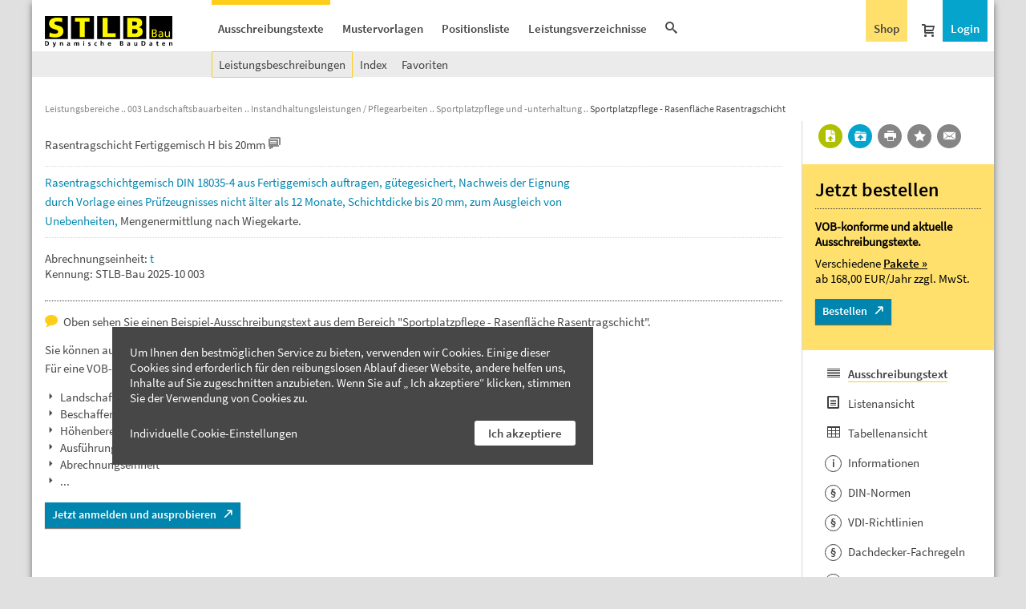

--- FILE ---
content_type: text/html; charset=utf-8
request_url: https://www.stlb-bau-online.de/Ausschreibungstext/Sportplatzpflege-Rasenflaeche-Rasentragschicht/8394/STLB-Bau/T/LongText
body_size: 20496
content:


<!DOCTYPE html>

<html lang="de">
<head>


<link rel="Stylesheet" type="text/css" href="/App_Themes/Css/20220915-navGrp.min.css?134104817460000000" />


<meta id="ctl00_ctl00_metaRobots" name="robots" content="index, follow" /><meta http-equiv="Content-Type" content="text/html;charset=utf-8" /><meta name="language" content="de" /><meta name="distribution" content="global" /><meta name="author" content="f:data GmbH" /><meta name="publisher" content="f:data GmbH" /><meta name="company" content="f:data GmbH" /><meta name="reply-to" content="info@fdata.de" /><meta name="revisit-after" content="2" /><meta name="viewport" content="width=device-width, initial-scale=1.0" /><link rel="apple-touch-icon" href="https://www.stlb-bau-online.de/favicon.ico" /><link href="../../../../../App_Themes/STLBBau/icomoon/style.css" rel="stylesheet" type="text/css" />
<link rel="Stylesheet" type="text/css" href="/App_Themes/Css/20220915.min.css?134104817460000000" />
<link href="../../../../../Scripts/jquery.custom-scrollbar.css" charset="utf-8" rel="stylesheet" type="text/css" /><link href="../../../../../Scripts/jquery-1.12.4.min.js" type="text/javascript" /><link href="../../../../../Scripts/LocalisationHelper_10032020.js" type="text/javascript" /><link href="../../../../../App_Themes/STLBBau/icomoon/style.css" type="text/css" rel="stylesheet" /><meta name="description" content="Sportplatzpflege - Rasenfläche Rasentragschicht - VOB-konforme und neutrale Ausschreibungstexte" /><noscript><h1>Landschaftsbauarbeiten</h1><p>Rasentragschicht Fertiggemisch H bis 20mm<br />Bitte schalten Sie Javascript ein, um die vollständige Funktionalität der Seite nutzen zu können!</p></noscript><title>
Sportplatzpflege - Rasenfläche Rasentragschicht - STLB-Bau Ausschreibungstexte
</title></head>
<body id="ctl00_ctl00_body">

<div id="page">
<noscript>Bitte aktivieren Sie JavaScript in Ihrem Browser, um alle Funktionen nutzen zu können.</noscript>

<form method="post" action="/Ausschreibungstext/Sportplatzpflege-Rasenflaeche-Rasentragschicht/8394/STLB-Bau/T/LongText" id="aspnetForm">
<div class="aspNetHidden">
<input type="hidden" name="__EVENTTARGET" id="__EVENTTARGET" value="" />
<input type="hidden" name="__EVENTARGUMENT" id="__EVENTARGUMENT" value="" />
<input type="hidden" name="__VIEWSTATE" id="__VIEWSTATE" value="" />
</div>

<script type="text/javascript">
//<![CDATA[
var theForm = document.forms['aspnetForm'];
if (!theForm) {
theForm = document.aspnetForm;
}
function __doPostBack(eventTarget, eventArgument) {
if (!theForm.onsubmit || (theForm.onsubmit() != false)) {
theForm.__EVENTTARGET.value = eventTarget;
theForm.__EVENTARGUMENT.value = eventArgument;
theForm.submit();
}
}
//]]>
</script>


<script src="/WebResource.axd?d=k8_iIxSlMeRJrXubiIhPOHkX54jEvW5ABNXBdfL5C65_2QYc_5TCjpRKLWd5ITNMKGowPh0UEX7pEjs2dtgAkobEzqJ-WrHH--Z6VET97B81&amp;t=638901608248157332" type="text/javascript"></script>


<script src="/Scripts/Public_SBOGroup_21062017.js" type="text/javascript"></script>
<script src="/Scripts/Drag_PanelElements.js" type="text/javascript"></script>
<script src="/ScriptResource.axd?d=e0gUf3yaesA1unBgaAK6kWs_Yz-pQRMvZbk07Khv1TB-TNdeNojmbtlrYL-4ZC43bCZFA6i4VAWhZ4h0b2uOfaOv4JUaqZIJjPPzlrIBDLIY2WaFKvSpl-rKW5jQHZIF0&amp;t=23c9c237" type="text/javascript"></script>
<script src="/ScriptResource.axd?d=MPeYtBsH4f8L6y9IkjazIEAXbDbpToFUMUyvjTDPh67sGqd6FTJ8eSaxKV-gKP1O_2ruGhDEyCwkmkb5m_VXAyAFFxlMB99_VS-Xi5_TnabqptcLfXhzn_RpEoEXqxnIU0EG9F7za0SpZyTI7iPwXA2&amp;t=23c9c237" type="text/javascript"></script>
<script src="../../../../../Scripts/jquery-1.12.4.min.js" type="text/javascript"></script>
<script src="../../../../../Scripts/jquery-ui.min.js" type="text/javascript"></script>
<script src="../../../../../Scripts/SBOHelper_10032020.js" type="text/javascript"></script>
<script src="../../../../../Scripts/LocalisationHelper_10032020.js" type="text/javascript"></script>
<script src="../../../../../Scripts/TopicAnnotations.js" type="text/javascript"></script>
<script src="../../../../../Scripts/Member_SBOGroup_21062017.js" type="text/javascript"></script>
<script src="../../../../../Scripts/jquery.ui.touch-punch.min.js" type="text/javascript"></script>
<script src="../../../../../Scripts/jquery.custom-scrollbar.min.js" type="text/javascript"></script>
<script src="../../../../../Scripts/bxSlider/jquery.bxslider.js" type="text/javascript"></script> 
<input name="ctl00$ctl00$textBoxLastFocus" type="text" id="ctl00_ctl00_textBoxLastFocus" style="display:none;" />
<script type="text/javascript">
//<![CDATA[
Sys.WebForms.PageRequestManager._initialize('ctl00$ctl00$scriptManager', 'aspnetForm', ['tctl00$ctl00$ctl16','','tctl00$ctl00$ctl19','','tctl00$ctl00$contMain$contSBO$ctl00','','tctl00$ctl00$updCookieBtn','','tctl00$ctl00$updcookie',''], ['ctl00$ctl00$scriptManager','','ctl00$ctl00$lbCookieSetupFoot','lbCookieSetupFoot','ctl00$ctl00$lb_ShowDetails',''], ['ctl00$ctl00$lb_CookieOk','lb_CookieOk'], 90, 'ctl00$ctl00');
//]]>
</script>
<input type="hidden" name="ctl00$ctl00$scriptManager" id="ctl00_ctl00_scriptManager" />
<script type="text/javascript">
//<![CDATA[
Sys.Application.setServerId("ctl00_ctl00_scriptManager", "ctl00$ctl00$scriptManager");
Sys.Application._enableHistoryInScriptManager();
//]]>
</script>

<div id="ctl00_ctl00_ctl16">


<div id="panelProgressBackgroundFilter" style="display:none;"></div>
<div id="panelProgressTemplateMessage" style="display:none;" class="overlay1">
<div class="overlayCnt width500">
<div class="dCnt c">
<div class="ph32"></div>
<div id="panelProgressText"></div>
<div class="ph16"></div>
<img id="ctl00_ctl00_controlBusyLoader_Image2" src="../../../../../App_Themes/STLBBau/img/busyLoader.gif" style="height:25px;" />
<div class="ph32"></div>
</div></div>
</div>
<div id="notfication" class="successNotification" style="display:none;">
<div id="successmessage"></div>
</div>
<div id="notificationerror" class="successNotification" style="display:none;background:Red;">
<div id="errormessage"></div>
</div>

</div>




<div class="main" style="position:relative;">
<div class="nav-fix">
<div class="cont">
<a id="ctl00_ctl00_hyperLinkHome" class="brand" href="../../../../../"><img id="ctl00_ctl00_Image2" title="STLB-Bau Online" class="imgM" src="../../../../../App_Themes/STLBBau/img/STLB-Bau.svg" alt="STLB-Bau Online" style="width:160px;" /><img class="imgS" src="../../../../../App_Themes/STLBBau/img/STLB-Bau-s.svg" style="height:32px;width:32px;" /></a>

<div id="ctl00_ctl00_ctl19">

<!-- Menu -->
<div class="brdMenu">
<input name="toggleMenuL" id="toggleMenuL" type="checkbox"/>
<label for="toggleMenuL"><span class="icon-menu3"></span></label>
<div class="tabMenu">
<ul id="menu">
<li class="item">
<a id="ctl00_ctl00_hlSBO" class="aspNetDisabled">Ausschreibungstexte</a>
</li>
<li class="item">
<a id="ctl00_ctl00_hlTemplates" href="../../../../../Mustervorlagen">Mustervorlagen</a>
</li>
<li class="item">
<div id="ctl00_ctl00_panelItemListCounter">

<a id="ctl00_ctl00_hlItemList" href="../../../../../Member/sbo_ItemList.aspx">Positionsliste </a>

</div>
</li>
<li class="item">
<a id="ctl00_ctl00_hlBOQ" href="../../../../../Leistungsverzeichnis/">Leistungsverzeichnisse</a>
</li>
<li class="search">
<a onclick="OpenSearch('slow');"><span class="icon-search3"></span></a>
</li>


<li class="login"><a id="ctl00_ctl00_controlLogin_hyperLinkLogin" class="buttonLogin" rel="noindex, nofollow" href="../../../../../Login.aspx?ReturnUrl=https%3a%2f%2fwww.stlb-bau-online.de%2fPublic%2fsbo_Group.aspx%3fgroupId%3d8394%26catalogId%3dSTLB-Bau%26groupType%3dT%26menu%3dLongText">Login</a></li>
<li class="loggedIn">

</li>




<li class="basket">
<a id="ctl00_ctl00_hlBasket" class="basket" href="../../../../../Order/basket.aspx">
<span class="icon-cart2"></span><span class="basketTxt">Warenkorb</span> </a>
</li>
<li class="nav-shop">
<a id="ctl00_ctl00_hlShop" href="../../../../../Order/shop.aspx">Shop</a>
</li>
</ul>
</div>
</div>



</div>
</div>
</div>


<div id="ctl00_ctl00_panelSearch" class="_searchBox pSearch" onkeypress="javascript:return WebForm_FireDefaultButton(event, &#39;ctl00_ctl00_bSearch&#39;)" style="display:none;">

<div>
<table><tr>
<td><input name="ctl00$ctl00$tbSearch" type="text" id="ctl00_ctl00_tbSearch" class="_tbSearch" onclick="this.select();" /></td>
<td><a onclick="ShowBusy($(this));" id="ctl00_ctl00_bSearch" href="javascript:__doPostBack(&#39;ctl00$ctl00$bSearch&#39;,&#39;&#39;)"><span class="icon-search3"></span></a></td>
</tr></table>
</div>

</div>
</div>


<div>

<div class="brdSubMenu">

<input name="toggleMenuSub" id="toggleMenuSub" type="checkbox"/>
<label for="toggleMenuSub"></label>
<ul class="ulSubMenu">
<li><a id="hl_Tree" class="aspNetDisabled">Leistungsbeschreibungen</a></li>
<li><a id="hl_Index" href="../../../../../Ausschreibungstexte/Index/a/0">Index</a></li>
<li><a id="hl_Bookmarks" href="../../../../../Member/sbo_Bookmarks.aspx?tagFilter=AllMatches">Favoriten</a></li>
</ul>
</div>
<div id="divGroup" class="isGroup">
<div id="divBC" class="breadCrumbs">
<div class="dBackTSearch"></div>

<a id="hl_Br" href="../../../../../Ausschreibungstexte/Leistungsbereiche/1">Leistungsbereiche</a>

<a id="hl_Br" href="../../../../../Ausschreibungstexte/003-Landschaftsbauarbeiten/9555">003 Landschaftsbauarbeiten</a>

<a id="hl_Br" href="../../../../../Ausschreibungstexte/Instandhaltungsleistungen-Pflegearbeiten/9021">Instandhaltungsleistungen / Pflegearbeiten</a>

<a id="hl_Br" href="../../../../../Ausschreibungstexte/Sportplatzpflege-und-unterhaltung/9032">Sportplatzpflege und -unterhaltung</a>

<span>Sportplatzpflege - Rasenfläche Rasentragschicht</span>
</div>

<div id="ctl00_ctl00_contMain_contSBO_ctl00">



<div class="tabSBO">

<div class="sboL">





<div id="panelMsgMenu" style="display:none;" class="overlay1">
<div class="overlayH width500">
<a class="icon-close2" title="Schließen" onclick="javascript:CloseMenuAdvice();"></a>
Hinweis
</div>
<div class="overlayCnt width500">
<div class="dCnt">
<div>Um diese Funktion zu nutzen, loggen Sie sich bitte ein.</div>
<div class="ph16"></div>
<div class="brdBtnDialog">
<a id="ctl00_ctl00_contMain_contSBO_HyperLink2" class="btn prim wrap" href="../../../../../Public/acc_Register.aspx">Jetzt anmelden und ausprobieren</a>
</div>
</div>
</div>
</div>

<div id="ctl00_ctl00_contMain_contSBO_panelMainLongText">


<h1 class="shortTxt">
Rasentragschicht Fertiggemisch H bis 20mm
<a id="ctl00_ctl00_contMain_contSBO_imageButtonGroupAnnotation" class="din" href="javascript:__doPostBack(&#39;ctl00$ctl00$contMain$contSBO$imageButtonGroupAnnotation&#39;,&#39;&#39;)"><img title="Hinweise" src="../../../../../App_Themes/STLBBau/img/annotation.png" /></a>


</h1>



<div class="brdLongTxt"></div>
<div id="ctl00_ctl00_contMain_contSBO_panelLongText" class="longText">





<a id="ctl00_ctl00_contMain_contSBO_repeaterLongText_ctl00_lbLTP" title="Landschaftsbauarbeiten" href="javascript:__doPostBack(&#39;ctl00$ctl00$contMain$contSBO$repeaterLongText$ctl00$lbLTP&#39;,&#39;&#39;)" style="cursor:pointer;"><span>Rasentragschichtgemisch </span><span>DIN </span><span>18035-4 </span><span>aus </span><span>Fertiggemisch </span><span>auftragen, </span><span> </span></a>






<a id="ctl00_ctl00_contMain_contSBO_repeaterLongText_ctl01_lbLTP" title="Beschaffenheit/Nachweis" href="javascript:__doPostBack(&#39;ctl00$ctl00$contMain$contSBO$repeaterLongText$ctl01$lbLTP&#39;,&#39;&#39;)" style="cursor:pointer;"><span>gütegesichert, </span><span>Nachweis </span><span>der </span><span>Eignung </span><span>durch </span><span>Vorlage </span><span>eines </span><span>Prüfzeugnisses </span><span>nicht </span><span>älter </span><span>als </span><span>12 </span><span>Monate, </span><span> </span></a>






<a id="ctl00_ctl00_contMain_contSBO_repeaterLongText_ctl02_lbLTP" title="Höhenbereich [mm] Ausgleich" href="javascript:__doPostBack(&#39;ctl00$ctl00$contMain$contSBO$repeaterLongText$ctl02$lbLTP&#39;,&#39;&#39;)" style="cursor:pointer;"><span>Schichtdicke </span><span>bis </span><span>20 </span><span>mm, </span><span>zum </span><span>Ausgleich </span><span>von </span><span>Unebenheiten, </span><span> </span></a>








<span>Mengenermittlung </span><span>nach </span><span>Wiegekarte. </span>


</div>
<div class="brdLongTxt"></div> 
<div class="divUnit">

<div id="ctl00_ctl00_contMain_contSBO_panelUnit">
Abrechnungseinheit: <a id="ctl00_ctl00_contMain_contSBO_linkButtonUnit" href="javascript:__doPostBack(&#39;ctl00$ctl00$contMain$contSBO$linkButtonUnit&#39;,&#39;&#39;)">t</a>
</div>
Kennung: STLB-Bau 2025-10 003
</div>

<div class="pInfoPubl">
<div class="divContinue">
Oben sehen Sie einen Beispiel-Ausschreibungstext aus dem Bereich "Sportplatzpflege - Rasenfläche Rasentragschicht". 
</div>
<div>
Sie können aus <span class="sCntPropValue">44 Textbausteinen</span> den für Sie passenden Ausschreibungstext zusammenstellen.
<div class="ph4"></div>
Für eine VOB-konforme Leistungsbeschreibung stehen u.a. folgenden Beschreibungsmerkmale zur Verfügung:
<ul class="ulPublParam"><li>Landschaftsbauarbeiten</li><li>Beschaffenheit/Nachweis</li><li>Höhenbereich [mm] Ausgleich</li><li>Ausführungsunterlagen</li><li>Abrechnungseinheit</li><li>...</li></ul>
</div>

<a id="ctl00_ctl00_contMain_contSBO_HyperLink2341" class="btn prim btnArR" href="../../../../../Public/acc_Register.aspx">Jetzt anmelden und ausprobieren</a>
</div>
<div class="ph32"></div>

</div> 

</div>

<div class="sboR">
<div class="groupFunct">
<a id="ctl00_ctl00_contMain_contSBO_hl1" class="iItemLst" onclick="javascript:ShowMenuAdvice();"><span id="ctl00_ctl00_contMain_contSBO_imageAddToItemList" class="icon-file-upload" style="font-size:24px;" title="In die Positionsliste"></span></a>
<a id="ctl00_ctl00_contMain_contSBO_hl2" class="iBOQ" onclick="javascript:ShowMenuAdvice();"><span id="ctl00_ctl00_contMain_contSBO_imageShowBOQDialog" class="icon-folder-upload" style="font-size:24px;" title="In ein Leistungsverzeichnis"></span></a>
<a id="ctl00_ctl00_contMain_contSBO_hl3" onclick="javascript:ShowMenuAdvice();"><span id="ctl00_ctl00_contMain_contSBO_Span9" class="icon-print2" title="Ausdrucken"></span></a>
<a id="ctl00_ctl00_contMain_contSBO_hl4" onclick="javascript:ShowMenuAdvice();">
<span class="icon-star6" style="font-size:24px;" title="Als Favorit speichern"></span>
</a>
<a id="ctl00_ctl00_contMain_contSBO_hl5" onclick="javascript:ShowMenuAdvice();">
<span class="icon-envelop2" style="font-size:24px;" title="Fragen an die Redaktion"></span>
</a>
</div>




<div class="order">
<div class="oHead">Jetzt bestellen</div>
<div class="txt"><b>VOB-konforme und aktuelle Ausschreibungstexte.</b></div>
<div class="txt">Verschiedene <a id="ctl00_ctl00_contMain_contSBO_controlOrderSBO_hyperLinkShop" class="u b nowrap" href="../../../../../Order/shop.aspx">Pakete &raquo;</a> <span class="nowrap">ab 168,00 EUR/Jahr <span>zzgl. MwSt.</span></span></div>
<a id="ctl00_ctl00_contMain_contSBO_controlOrderSBO_hyperLinkShop2" class="btn prim btnArR" href="../../../../../Order/shop.aspx">Bestellen</a>
</div>

<div class="navLeft">
<a id="ctl00_ctl00_contMain_contSBO_hyperLinkLongText" title="Ausschreibungstext" class="aspNetDisabled" onclick="javascript:ShowMenuAdvice();"><span class="icon-paragraph-justify"></span><span class="xl">Ausschreibungstext</span></a>
<a id="ctl00_ctl00_contMain_contSBO_hyperLinkList" title="Listenansicht" onclick="javascript:ShowMenuAdvice();"><span class="icon-file"></span><span class="xl">Listenansicht</span></a>
<a id="ctl00_ctl00_contMain_contSBO_hyperLinkTableCells" title="Tabellenansicht" class="viewTable" onclick="javascript:ShowMenuAdvice();"><span class="icon-table2"></span><span class="xl">Tabellenansicht</span></a>
<a id="ctl00_ctl00_contMain_contSBO_hyperLinkInfos" title="Weitere Informationen zur Bauleistung" onclick="javascript:ShowMenuAdvice();"><span class="ico">i</span><span class="xl">Informationen</span></a>
<a id="ctl00_ctl00_contMain_contSBO_hyperLinkNormTopics" title="Zugehörige DIN-Normen" onclick="javascript:ShowMenuAdvice();"><span class="ico">§</span><span class="xl">DIN-Normen</span></a>
<a id="ctl00_ctl00_contMain_contSBO_hyperLinkVDITopics" title="Zugehörige VDI-Richtlinien" onclick="javascript:ShowMenuAdvice();"><span class="ico">§</span><span class="xl">VDI-Richtlinien</span></a>
<a id="ctl00_ctl00_contMain_contSBO_hyperLinkDDNormTopics" title="Zugehörige Dachdecker-Fachregeln" onclick="javascript:ShowMenuAdvice();"><span class="ico">§</span><span class="xl">Dachdecker-Fachregeln</span></a>
<a id="ctl00_ctl00_contMain_contSBO_hyperLinkPrice" title="Baupreise" onclick="javascript:ShowMenuAdvice();"><span class="ico">€</span><span class="xl">Baupreise</span></a>
<a id="ctl00_ctl00_contMain_contSBO_hyperLinkSimilarGroups" title="Ähnliche Leistungen" onclick="javascript:ShowMenuAdvice();"><span class="ico">i</span><span class="xl">Ähnliche Leistungen</span></a>
</div>

</div>

</div>
 

</div>
<script type="text/JavaScript">
function PreventCopy(e) {
return false
}
function Enable() {
return true
}
document.onselectstart = new Function("return false")
if (window.sidebar) {
document.onmousedown = PreventCopy
document.onclick = Enable
}
</script>



</div>

</div>


<div id="footer">
<div class="tabFoot">
<div>
<div class="b">STLB-Bau 
Version 2025-10</div>
<div></div>
</div>
<div>
<div><a id="ctl00_ctl00_HyperLink1" href="../../../../../Public/home_Faq.aspx"><span class="icon-arrow-right3"></span> FAQ</a></div>
<div><a href="../../../../../Public/home_Contact.aspx"><span class="icon-arrow-right3"></span> Kontakt</a></div>
<div><a href="../../../../../Public/home_PrivacyPolicy.aspx"><span class="icon-arrow-right3"></span> Datenschutzerklärung</a></div>
<div><a href="../../../../../Public/home_Impressum.aspx"><span class="icon-arrow-right3"></span> Impressum</a></div>
</div>
<div>
<div><a href="http://logic.stlb-bau-online.de/Services/Fdata.Order.DocumentServer/AGB.aspx?id=fb1c23b3-5243-475a-8dc1-3fffd9ae68d9" id="ctl00_ctl00_controlAGB_hyperLinkAGB" target="_blank">AGB</a>
</div>
<div id="ctl00_ctl00_updCookieBtn">

<a id="lbCookieSetupFoot" href="javascript:__doPostBack(&#39;ctl00$ctl00$lbCookieSetupFoot&#39;,&#39;&#39;)">Cookie-Einstellungen</a>

</div>
</div>
</div>
<div class="footLogo">
<img title="DIN Bauportal GmbH" src="../../../../../App_Themes/STLBBau/img/DIN-Bauportal.svg" alt="DIN Bauportal GmbH" style="width:110px;" />
<img title="DIN Deutsches Institut für Normung e.V." src="../../../../../App_Themes/STLBBau/img/DIN.svg" alt="DIN Deutsches Institut für Normung e.V." style="width:25px;" />
<img title="Gemeinsamer Ausschuss Elektronik im Bauwesen (GAEB)" src="../../../../../App_Themes/STLBBau/img/GAEB.svg" alt="Gemeinsamer Ausschuss Elektronik im Bauwesen (GAEB)" style="width:45px;" />
<img title="Dr. Schiller &amp; Partner GmbH - Dynamische BauDaten" src="../../../../../App_Themes/STLBBau/img/DBD.svg" alt="Dr. Schiller &amp; Partner GmbH - Dynamische BauDaten" style="width:60px;" />

</div>

</div>
<div id="ctl00_ctl00_updcookie">


<div id="pnlCookieBar" class="cookies">
Um Ihnen den bestmöglichen Service zu bieten, verwenden wir Cookies. Einige dieser Cookies sind erforderlich für den reibungslosen Ablauf dieser Website, andere helfen uns, Inhalte auf Sie zugeschnitten anzubieten. Wenn Sie auf „ Ich akzeptiere“ klicken, stimmen Sie der Verwendung von Cookies zu.<br />
<a id="ctl00_ctl00_lb_ShowDetails" class="cookie-detail" href="javascript:__doPostBack(&#39;ctl00$ctl00$lb_ShowDetails&#39;,&#39;&#39;)">Individuelle Cookie-Einstellungen</a>
<a id="lb_CookieOk" class="cookie-OK" href="javascript:__doPostBack(&#39;ctl00$ctl00$lb_CookieOk&#39;,&#39;&#39;)">Ich akzeptiere</a>
</div>

</div>

<div class="aspNetHidden">

<input type="hidden" name="__SCROLLPOSITIONX" id="__SCROLLPOSITIONX" value="0" />
<input type="hidden" name="__SCROLLPOSITIONY" id="__SCROLLPOSITIONY" value="0" />
</div>

<script type="text/javascript">
//<![CDATA[
BusyEnd();
theForm.oldSubmit = theForm.submit;
theForm.submit = WebForm_SaveScrollPositionSubmit;

theForm.oldOnSubmit = theForm.onsubmit;
theForm.onsubmit = WebForm_SaveScrollPositionOnSubmit;
//]]>
</script>
</form>
</div>

</body>
</html>


--- FILE ---
content_type: text/css
request_url: https://www.stlb-bau-online.de/App_Themes/Css/20220915-navGrp.min.css?134104817460000000
body_size: 6359
content:
@charset "UTF-8";.dinDocNumber{margin-bottom:2px;font-family:sanspro_bold;font-weight:400;max-width:calc(100% - 18px);width:calc(100% - 18px);overflow:hidden;white-space:nowrap;text-overflow:ellipsis}.dinDocTitle{font-size:14px;margin-bottom:2px;max-width:100%;width:100%;overflow:hidden;white-space:nowrap;text-overflow:ellipsis}.dinTopicTitle{font-size:14px;margin-top:4px;font-family:sanspro_bold;font-weight:400;max-width:100%;width:100%;overflow:hidden;white-space:nowrap;text-overflow:ellipsis}.tabDinChoice{width:100%}.tabDinChoice ul{list-style-type:none;width:100%}.tabDinChoice li a{display:block}.tabDinChoice li:not(:last-child) a{border-bottom:1px dotted #d6d6d6}.groupFunct a{display:inline-block}.groupFunct a span[class^=icon-]{display:inline-block;margin:0 0 4px 4px;background:#858585;color:#fff!important;border-radius:50%;padding:7px 7px 8px 8px;font-size:15px!important}.groupFunct a span[class^=icon-]:hover{background:#707070}.groupFunct .aspNetDisabled{opacity:.4;cursor:default!important}.shortTxt{font-size:15px!important;margin-bottom:12px!important}.brdLongTxt{border-top:1px dotted #d6d6d6;margin:8px 0}.dinContent{position:relative}.dinContent img{position:absolute;left:0;top:0}.tabSBO{display:flex;flex-wrap:wrap;-ms-justify-content:start;justify-content:flex-start;align-items:stretch;-ms-flex-align:stretch;-moz-box-align:stretch;align-content:stretch;-ms-flex-line-pack:stretch;width:100%}@media screen and (min-width:768px){.toggleFaq{display:none}.tabDinChoice .row>div:first-child{white-space:nowrap;padding:4px 16px}.tabDinChoice .row:nth-child(2n){background:#efefef}.tabDinChoice .row:first-child>div{padding:4px 16px!important;border-bottom:1px solid #d6d6d6;font-weight:700}.tabDinChoice li a{padding:4px 16px;text-indent:-16px}.tabDinChoice li a:before{content:"\eace";font-family:icomoon}.isGroup{position:relative}.tabSBO{flex-direction:row}.sboL{flex-shrink:1;flex-grow:1;width:calc(100% - 240px);padding:0 24px 16px 16px}.sboR{flex-shrink:0;flex-grow:0;width:240px;border-left:1px solid #d6d6d6}.navLeft{padding:16px 24px 16px 0}.navLeft a{display:block;padding:4px 0 4px 28px;margin-bottom:8px}.navLeft a *{color:#404040;font-size:15px}.navLeft .ico,.navLeft [class^=icon-]{font-size:16px;display:inline-block;margin-right:8px;width:21px;height:21px;text-align:center}.navLeft .ico-font{font-size:9px!important}.navLeft .ico-img img{width:10px}.navLeft a.aspNetDisabled,.navLeft a.aspNetDisabled:hover{opacity:1!important;pointer-events:none;font-family:sanspro_bold;font-weight:400}.navLeft a.aspNetDisabled .xl,.navLeft a.aspNetDisabled:hover .xl{border-bottom:1px solid #fecd1a}.navLeft a:hover{font-family:sanspro_bold;font-weight:400}.navLeft a:hover *{color:#000!important}.navLeft a:hover .ico{border:1px solid #000}.navLeft .ico{font-family:sanspro_bold;font-weight:400;border:1px solid #404040;border-radius:50%;line-height:18px;font-size:14px}.groupFunct{padding:4px 16px 16px}.shortTxt{padding-top:16px}.tabLst{width:100%;margin-top:4px}.tabLst>div{display:table-row}.tabLst>div:hover>div{background:#f5f5f5!important}.tabLst>div>div{display:table-cell;border-bottom:1px dotted #d6d6d6;vertical-align:middle}.tabLst>div>div:first-child{padding:4px 16px 4px 0;width:50%}.tabLst>div>div:nth-child(2){width:calc(50% - 48px)}.tabLst>div>div:nth-child(2)>a{padding:4px 0;display:block}.tabLst>div>div:last-child{width:48px;text-align:right}.tabLst>div>div:last-child a,.tabLst>div>div:last-child input{display:inline-block;margin-right:4px}.tabLst .excluded>div>a{color:#858585}.dinContent{padding-left:64px}.h2Din{font-size:18px;color:#858585;margin-bottom:4px}.tabDIN276Head .row>div{padding:2px 0;color:#858585}.tabDIN276Head .row>div:first-child{width:180px}.tabDIN276 .row>div{padding:2px 0;border-top:1px dotted #d6d6d6}.tabDIN276 .row>div:nth-child(2){padding-right:8px}.tabDIN276 .row>div:first-child{width:180px}.ulSim{list-style-type:none}.ulSim li:before{content:"\ea1e";font-family:icomoon;color:#707070;font-size:12px;padding-right:4px}.ulSim li{padding:4px 0}}@media screen and (max-width:767px){.groupFunct{padding:16px 16px 12px;text-align:center;background:#ebebeb}.groupFunct>div{display:inline-block}.groupFunct>div [class^=icon-]{font-size:24px;display:inline-block;padding:12px;margin-right:4px}.navLeft{background:#ebebeb;text-align:center;min-width:320px;height:48px;border-top:1px solid #fff;display:flex;justify-content:center}.navLeft a{display:inline-block;height:48px}.navLeft [class^=icon-]{font-size:24px;display:inline-block;padding:12px;margin-right:4px}.navLeft .ico{border:1px solid #404040;border-radius:50%;display:inline-block;margin:10px 4px 0;width:29px;height:29px;text-align:center;font-family:sanspro_bold;font-weight:400;line-height:27px;font-size:18px;color:#474747}.navLeft .ico-font{font-size:11px!important}.navLeft .ico-img{display:flex!important;align-items:center;justify-content:center}.navLeft .ico-img img{width:12px}.navLeft .viewTable{display:none}.navLeft .aspNetDisabled{background:#ccc;cursor:default;pointer-events:none}.navLeft .xl{display:none}.tabLst{width:100%;margin-top:16px}.tabLst:first-child>div:first-child{display:none}.tabLst>div:first-child *{color:grey;font-size:16px}.tabLst>div>div{padding:2px 16px}.tabLst>div>div:first-child{padding:8px 16px 2px}.tabLst>div>div:last-child{border-bottom:1px dotted #d6d6d6;padding:2px 16px 6px}.divUnit,.longText,.pXS,.tabGrpInfo,.ulSimH{padding:0 16px}.dinContent{padding-left:40px}.dinContent img{width:32px}.h2Din{font-size:16px;color:#858585;margin-bottom:4px}.tabDinChoice .row>div:first-child a{padding:8px 16px;background:#efefef;display:block}.tabDinChoice .row>div:last-child{padding-bottom:24px}.tabDinChoice .row:first-child{display:none}.tabDinChoice li a{padding:8px 16px}.tabSBO{flex-direction:column}.sboL{order:2}.sboR{order:1;padding-bottom:16px}.shortTxt,.tabLstHead,.toggleLongTxt{padding:4px 16px!important}.tabDIN276Head{display:none}.tabDIN276 .row{border-bottom:1px dotted #d6d6d6;zoom:1;padding:4px 0}.tabDIN276 .row::after,.tabDIN276 .row::before{content:" ";display:table}.tabDIN276 .row::after{clear:both}.tabDIN276 .row>div{padding:2px 0}.tabDIN276 .row>div:first-child{color:#858585;padding-left:16px}.tabDIN276 .row>div:nth-child(2){float:left;width:50px;padding-left:16px}.tabDIN276 .row>div:last-child{width:calc(100% - 50px);float:left;padding-left:4px;padding-right:16px}.ulSim{list-style-type:none;margin-top:4px}.ulSim li{padding:8px 16px;border-top:1px dotted #d6d6d6}}

--- FILE ---
content_type: text/css
request_url: https://www.stlb-bau-online.de/App_Themes/Css/20220915.min.css?134104817460000000
body_size: 89681
content:
@charset "UTF-8";.tabOrder tfoot td,.tabOrder tfoot tr:hover td{background:#d6d6d6!important;color:#000!important;border-top:1px solid #adadad;font-family:sanspro_bold;font-weight:400}.brdSteps,.brdSubMenu,.clearfix,.contPrices,.formLogin>div,.letter,.main,.pMemberBusy,.tabArt>.row{zoom:1}.brdSteps::after,.brdSteps::before,.brdSubMenu::after,.brdSubMenu::before,.clearfix::after,.clearfix::before,.contPrices::after,.contPrices::before,.formLogin>div::after,.formLogin>div::before,.letter::after,.letter::before,.main::after,.main::before,.pMemberBusy::after,.pMemberBusy::before,.tabArt>.row::after,.tabArt>.row::before{content:" ";display:table}.brdSteps::after,.brdSubMenu::after,.clearfix::after,.contPrices::after,.formLogin>div::after,.letter::after,.main::after,.pMemberBusy::after,.tabArt>.row::after{clear:both}.tabOrder tfoot td,.tabOrder tfoot tr:hover td{background:#d6d6d6!important;color:#000!important;border-top:1px solid #adadad;font-family:sanspro_bold;font-weight:400}.brdSteps,.brdSubMenu,.clearfix,.contPrices,.formLogin>div,.letter,.main,.pMemberBusy,.tabArt>.row{zoom:1}.brdSteps::after,.brdSteps::before,.brdSubMenu::after,.brdSubMenu::before,.clearfix::after,.clearfix::before,.contPrices::after,.contPrices::before,.formLogin>div::after,.formLogin>div::before,.letter::after,.letter::before,.main::after,.main::before,.pMemberBusy::after,.pMemberBusy::before,.tabArt>.row::after,.tabArt>.row::before{content:" ";display:table}.brdSteps::after,.brdSubMenu::after,.clearfix::after,.contPrices::after,.formLogin>div::after,.letter::after,.main::after,.pMemberBusy::after,.tabArt>.row::after{clear:both}.tabOrder tfoot td,.tabOrder tfoot tr:hover td{background:#d6d6d6!important;color:#000!important;border-top:1px solid #adadad;font-family:sanspro_bold;font-weight:400}.brdSteps,.brdSubMenu,.clearfix,.contPrices,.formLogin>div,.letter,.main,.pMemberBusy,.tabArt>.row{zoom:1}.brdSteps::after,.brdSteps::before,.brdSubMenu::after,.brdSubMenu::before,.clearfix::after,.clearfix::before,.contPrices::after,.contPrices::before,.formLogin>div::after,.formLogin>div::before,.letter::after,.letter::before,.main::after,.main::before,.pMemberBusy::after,.pMemberBusy::before,.tabArt>.row::after,.tabArt>.row::before{content:" ";display:table}.brdSteps::after,.brdSubMenu::after,.clearfix::after,.contPrices::after,.formLogin>div::after,.letter::after,.main::after,.pMemberBusy::after,.tabArt>.row::after{clear:both}.busy{color:#fecd1a}.loader{text-align:center;margin-right:8px;display:inline-block}.loader>div{width:10px;height:10px;border-radius:100%;-webkit-border-radius:100%;-moz-border-radius:100%;display:inline-block;animation:animateLoader 1.4s infinite ease-in-out both}.loader>div:first-child{animation-delay:-.32s;background:#fecd1a}.loader>div:nth-child(2){animation-delay:-.16s;background:#fecd1a}.loader>div:nth-child(3){background:#fecd1a}@keyframes animateLoader{0%,100%,80%{transform:scale(0)}40%{transform:scale(1)}}.flex-content{overflow-y:auto;flex-grow:1;flex-shrink:1;height:calc(100vh - 175px)}.flex-prod-header{display:flex;justify-content:space-between;width:100%;border-top:1px solid #d6d6d6;padding:.25rem 0;align-items:center}.flex-prod-header h1{margin:0!important}.flex-prod-header a{display:grid;-moz-column-gap:4px;column-gap:4px;align-items:center;justify-content:start;grid-template-columns:auto auto}.flex-prod-head__img{flex-basis:150px;flex-grow:0;flex-shrink:1}.supplierOverlay{cursor:default;position:fixed;z-index:199999;top:0;left:0;height:100%;width:100%;background-color:#000;-ms-filter:"Alpha(Opacity=50)";-moz-opacity:.5;opacity:.5}.supplierOverlayMsg .i-close2{margin-top:-10px}.saving span{animation-name:blink;animation-duration:1.4s;animation-iteration-count:infinite;animation-fill-mode:both}.saving span:nth-child(2){animation-delay:.2s}.saving span:nth-child(3){animation-delay:.4s}.suppl-advert{margin:2rem 0}.suppl-advert a,.suppl-advert div{font-size:14px;line-height:1.4}.suppl-advert h2{color:#da251d;font-weight:600;margin-bottom:.5rem!important}.grid-suppliers{display:grid;grid-template-columns:repeat(auto-fill,minmax(200px,1fr));gap:1rem;padding-top:16px!important;padding-bottom:16px!important;background-color:#d6d6d6}.grid-suppliers i{margin-right:4px}.grid-suppliers-item{border:1px solid #ccc;text-align:center;background-color:#fff}.grid-sup-link,.grid-sup-logo{display:grid;grid-template-rows:3.75rem 1fr;align-items:center;justify-content:center;text-align:center;padding:.5rem;row-gap:.5rem;background-color:#fff}.grid-sup-link img,.grid-sup-logo img{max-height:3.75rem;max-width:100%}.grid-sup-link:hover,.grid-sup-logo:hover{box-shadow:0 2px 8px rgba(0,0,0,.4)}.grid-sup-logo{border-bottom:1px dotted #afafaf}.grid-sup-info{display:grid;-moz-column-gap:4px;column-gap:4px;align-items:center;justify-content:center;grid-template-columns:auto auto;padding:.75rem .5rem}.grid-sup-info span{overflow:hidden;text-overflow:ellipsis;white-space:nowrap;width:100%}.grid-sup-info:hover{box-shadow:0 2px 8px rgba(0,0,0,.4)}.grid-supplier-detail-close{display:flex;justify-content:space-between;align-items:center;-moz-column-gap:1rem;column-gap:1rem;padding-bottom:.5rem;margin-bottom:.5rem;border-bottom:1px solid #d6d6d6}.grid-supplier-detail-close span{color:red;font-size:15px}.grid-supplier-detail-logo{display:inline-block;padding:.5rem;margin-top:.25rem;margin-bottom:.75rem;border:1px solid #d6d6d6;background-color:#fff}.grid-supplier-detail-desc{white-space:pre-line}.grid-supplier-detail{position:fixed;top:0;left:0;right:0;bottom:0;z-index:210001;display:flex;align-items:center;align-items:center;justify-content:center;background-color:rgba(0,0,0,.5)}.grid-supplier-detail>div{max-width:600px;max-height:98vh;padding:1rem 1rem 2rem;background-color:#f2f2f2;margin:0 auto;border:1px solid #d6d6d6;overflow-y:auto;text-align:left;margin:1rem;box-shadow:0 2px 4px rgba(0,0,0,.4)}.grid-supplier-detail img{max-height:130px;max-width:150px}.grid-supplier-addr{display:flex;flex-wrap:wrap;-moz-column-gap:2rem;column-gap:2rem;row-gap:.5rem;margin-top:1rem}.grid-supplier-addr>div{display:flex;flex-direction:column;gap:.25rem}.supplierbread{text-overflow:ellipsis;white-space:nowrap;overflow:hidden;width:100%;padding:8px 16px;max-width:100%;position:relative}.supplierbread>div{display:inline-block}.supplierbread a{margin-right:8px;display:inline-block;color:#0085ae}.supplierbread a *{color:#0085ae}.supplierbread a:hover{color:#04a4cc}.supplierbread a:hover *{color:#04a4cc}.supplierbread .i-M-home{color:#858585;margin-right:6px}.overlay-bread{position:fixed;z-index:2000;min-width:200px;padding:8px 8px 16px;background-color:#fff;border:1px solid #d6d6d6;box-shadow:0 4px 8px rgba(0,0,0,.5);max-height:calc(100vh - 74px);max-width:calc(100% - 28px);overflow-y:auto}.overlay-bread .i-close2{color:#858585}.overlay-bread-list{padding:8px}.overlay-bread-list a{display:block;padding:4px 0;border-top:1px dotted #d3d3d3;text-overflow:ellipsis;white-space:nowrap;overflow:hidden}.overlay-bread-list a::before{font-family:icomoon;content:"\ea03";color:#858585;display:inline-block;margin-right:4px}.overlay-bread-list a[data-nodetype=MVHome]::before{content:"\e9d3"}.overlay-bread-list a[data-nodetype=MVLeaf]::before{content:"\e7ae"}.suppl-art-details{border-top:1px solid #d6d6d6;padding-top:8px}.suppl-art-img-list{display:flex;flex-wrap:wrap;gap:1rem}.suppl-art-img{flex:0 0 100px;height:100px;padding:4px;border:1px solid #d6d6d6}.suppl-art-img img{max-width:100%;max-height:100%}.suppl-art-img:hover{cursor:zoom-in;box-shadow:0 2px 4px rgba(0,0,0,.4)}.suppl-art-txt{padding:.75rem 0}.suppl-art-txt-flex{display:flex;flex-wrap:wrap;align-items:center;justify-content:start;-moz-column-gap:3rem;column-gap:3rem;margin:.75rem 0}.suppl-art-link-lst{padding:8px 0}.suppl-art-link-lst ul{list-style-type:none;margin-top:4px}.suppl-art-link-lst li{padding-bottom:4px}.suppl-art-link-lst li a::before{display:inline-block;width:16px;content:"-"}.suppl-art-link-lst li[data-filetype=pdf] a::before{font-family:icomoon;content:"\e7a8"}.suppl-art-link-lst li[data-filetype=xls] a::before{font-family:icomoon;content:"\ea16"}.suppl-art-links{margin-left:.6rem}.suppl-art-links li{padding-top:.25rem}.suppl-art-links li::marker{content:"» ";font-size:1rem;color:#1456e3}.lst-suppl-articles{display:flex;flex-wrap:wrap;gap:1rem;margin-top:1rem}.lst-suppl-articles a{flex:0 0 350px;padding:.5rem;display:grid;gap:.5rem;grid-template-columns:100px 1fr;border:1px solid #d6d6d6}.lst-suppl-articles a:hover{border:1px solid #858585;box-shadow:0 2px 4px rgba(0,0,0,.4)}.lst-suppl-articles img{max-height:100px;max-width:100px}.lst-suppl-art-cont{display:grid;grid-template-rows:auto 1fr auto;row-gap:.25rem}@media screen and (max-width:850px){.lst-suppl-articles a{flex-grow:1;flex-shrink:1}}.ellipses{overflow:hidden;white-space:nowrap;text-overflow:ellipsis}.fd-challenge-overlay{position:fixed;top:0;bottom:0;left:0;right:0;z-index:99910;overflow-y:auto;margin:0;padding:0;background-color:rgba(0,0,0,.4);-webkit-backdrop-filter:blur(5px);backdrop-filter:blur(5px)}.fd-challenge{padding:28px 0;text-align:center;position:absolute;z-index:99912;left:50%;transform:translateX(-50%);background-color:#fff;margin-top:10vh;box-shadow:#444 0 1px 4px 0}.fd-challenge-description{font-size:1.1rem;line-height:1.4;padding-top:.5rem;padding-left:16px;padding-right:16px}.fd-challenge-description>div{font-weight:700;font-size:1rem;border-bottom:1px dashed #0a0a0a;margin-bottom:12px;padding-bottom:.5rem}.fd-challenge-tiles{display:grid;margin:16px auto;gap:1px;justify-content:center}.fd-puzzle-challenge-tiles{display:grid;margin:16px auto}.fd-puzzle-challenge-tile-hover:hover{cursor:pointer;border:4px solid #e90076;margin:-1px}.fd-puzzle-challenge-tile-target{border:4px solid #e90076;margin:-1px}.fd-challenge-tile-img{box-sizing:border-box;cursor:pointer;padding:0!important;margin:0!important}.fd-challenge-tile-selected{filter:hue-rotate(350deg) contrast(1.2) brightness(1.1) drop-shadow(5px 5px 5px rgba(0, 0, 0, .4));border:4px solid #e90076}.fd-challenge-btn-broad{display:block}.fd-challenge-btn{margin:auto 1rem;display:grid;grid-template-columns:1fr 1fr 1fr;gap:4px}.fd-challenge-btn a{margin:0;cursor:pointer}.fd-challenge-btn .btn{display:block;transition:background-color .3s;border-radius:.15rem;border-width:1px;border-style:solid;padding:.2rem 1rem;-webkit-appearance:none;outline:0;font-size:.9rem!important;line-height:1.65!important;font-weight:600;text-decoration:none!important;text-align:center}.fd-challenge-btn .primary{border-color:#fecd1a!important;background-color:#fecd1a!important;color:#222!important}.fd-challenge-btn .secondary-hollow{border-color:#666!important;color:#222!important}.fd-challenge-btn-disabled{color:#909090;cursor:not-allowed!important}._challenge-btn-position-left{justify-content:flex-start}._challenge-btn-position-center{justify-content:center}._challenge-btn-position-right{justify-content:flex-end}.fd-challenge-invalid{color:red;padding-bottom:8px}@font-face{font-family:sanspro;src:local("sanspro Regular"),local("SourceSansPro-Regular"),url(fonts/source-sans-pro-v13-latin-regular.woff) format("woff"),url(fonts/source-sans-pro-v13-latin-regular.eot?#iefix) format("embedded-opentype"),url(fonts/source-sans-pro-v13-latin-regular.ttf) format("truetype");font-weight:400;font-display:swap}@font-face{font-family:sanspro_bold;src:local("sanspro ExtraLight"),local("SourceSansPro-ExtraLight"),url(fonts/source-sans-pro-v13-latin-600.woff) format("woff"),url(fonts/source-sans-pro-v13-latin-600.eot?#iefix) format("embedded-opentype"),url(fonts/source-sans-pro-v13-latin-600.ttf) format("truetype");font-weight:400;font-display:swap}html{width:100%;height:100%}body{width:100%;height:100%;color:#000;font-size:15px;background:#e0e0e0;font-family:sanspro,sans-serif;font-weight:400}*{margin:0;padding:0;border:0;moz-box-sizing:border-box;-webkit-box-sizing:border-box;moz-box-sizing:border-box;-o-box-sizing:border-box;box-sizing:border-box;-o-box-sizing:border-box;box-sizing:border-box;color:#474747}.table,table{border-collapse:collapse;border-spacing:0}td{font-family:sanspro,sans-serif;font-weight:400;vertical-align:top;font-size:15px}#page{position:relative;min-height:100%;width:100%;max-width:1200px;margin:0 auto;background-color:#fff;min-width:290px;box-shadow:0 4px 8px rgba(0,0,0,.5)}.body{padding-top:64px;background:#fff;height:100%;min-height:100%}.main{width:100%;height:100%;padding:0}.tabFoot{display:flex;flex-wrap:wrap;-ms-flex-wrap:wrap;-ms-justify-content:center;justify-content:center;align-items:flex-start;-ms-flex-align:start;-moz-box-align:start}.tabFoot>div{flex-basis:250px;flex-grow:1;flex-shrink:1;padding:12px 16px;border-top:1px solid #d6d6d6}.tabFoot .b,.tabFoot a{padding:2px 0;margin:2px 0;display:inline-block;white-space:nowrap}.footLogo{padding:8px 16px;text-align:center;background:#dfdfdf;display:flex;flex-wrap:wrap;align-items:center;justify-content:center}.footLogo img{max-width:100%;margin:4px 8px}a{color:#0085ae;text-decoration:none;cursor:pointer}a *{color:#0085ae}a:not(.btn):visited{color:#0085ae}a:not(.btn):hover{text-decoration:none;color:#04a4cc}a[class^=icon-]:hover{text-decoration:none!important}a.blue,a.link{color:#1456e3}a.blue:hover,a.link:hover{color:#04a4cc}.tabLstHead{background:#858585;color:#fff;padding:4px;margin-top:16px}.breadCrumbs a:hover,.longText a:hover,.tabLst>div>div:nth-child(2) a:hover,.tabTree a:hover,.tmplCont a:hover,.tmplTxt a:hover,.ulDinTopics a:hover,.ulSim a:hover{text-decoration:underline!important}.longText a span{color:#0085ae}.longTxtSmall{padding:16px 24px 16px 16px;background:#ebebeb;position:relative;margin-bottom:20px}.longTxtSmall *{line-height:21px}.longTxtSmall .icon-close2{position:absolute!important;right:8px!important;top:8px!important}.toggleLongTxt{font-size:13px;margin-top:-8px;display:inline-block}.toggleLongTxt span{font-size:16px;padding-right:4px}.map .str0{stroke:#474747;stroke-width:.04}.map .fil0{fill:#fff;fill-rule:nonzero}.map .selected .fil0,.map .selected .str0{fill:#fecd1a!important}.clickMap g:active>.str0{fill:#fecd1a!important}.clickMap g:hover>.str0{fill:#eef0bc!important;cursor:pointer}.u{text-decoration:underline!important}.c{text-align:center!important}.r{text-align:right!important}.l{text-align:left!important}.i{font-style:italic!important}.t{vertical-align:top!important}.bot{vertical-align:bottom!important}.m{vertical-align:middle!important}.b{font-family:sanspro_bold;font-weight:400}.n{font-family:sanspro;font-weight:400}.def{padding:0 16px}.top64{margin-top:64px}.brdBot{border-bottom:1px dotted #d6d6d6}.nowrap{white-space:nowrap}.lh26{line-height:26px}.small,.small *{font-size:13px}.color85,.color85 *{color:#858585!important}.colorOrange{color:#fd9739!important}.red{color:#da251d!important}.bgWhite{background:#fff}.bgGrey{background:#ebebeb}.successNotification{color:#000;background:#aec000;display:none;width:200px;zoom:1;position:fixed;bottom:100px;box-shadow:0 4px 8px rgba(0,0,0,.5);padding:16px;border:1px solid #d6d6d6;z-index:21000000}.tBoxBoqDialogRed{border:1px solid #da251d!important}.ph2{height:2px}.ph4{height:4px}.ph3{height:3px}.ph8{height:8px}.ph16{height:16px}.ph24{height:24px}.ph32{height:32px}.member{color:#aec000!important}.public{color:#707070!important}.invalid{color:#da251d!important}.redEr{background:#da251d;color:#fff!important;margin-top:1px;margin-bottom:2px;padding-top:8px!important;padding-bottom:8px!important}.msgError{color:#da251d;padding-bottom:16px}.msgError *{color:#da251d}.msgError ul{list-style-type:none}.watermarked{font-style:italic;color:#707070!important}.info{font-style:italic;line-height:18px;color:#858585!important}.regionBack{cursor:pointer;padding:8px 16px;font-size:24px;color:#04a4cc!important;display:inline-block}.regionBtn{text-align:right;padding:16px 16px 0 4px}.regionBtn a{margin-left:4px}.regionBtn span{display:inline-block;padding:7px 6px 0 0;font-size:11px}.toggleFooter{display:block;text-align:right;padding:2px 32px;font-size:12px;cursor:pointer;font-family:sanspro;font-weight:400}.toggleFooter:hover,.toggleFooter:hover span{color:#04a4cc}.toggleFooter span{display:inline-block;margin-left:4px}.tabTemplTxt{display:flex;flex-wrap:wrap;-ms-justify-content:start;justify-content:flex-start;align-items:stretch;-ms-flex-align:stretch;-moz-box-align:stretch;align-content:stretch;-ms-flex-line-pack:stretch;width:100%}.tabTemplTxt .public{font-size:13px}.tabTemplTxtL{flex-shrink:1;flex-grow:1;width:calc(100% - 276px);min-width:320px}.tabTemplTxtL_padR{padding-right:16px}.tabTemplTxtL_padR>div{-webkit-column-count:2;-webkit-column-width:300px;-moz-columns:2 300px;columns:2 300px;-moz-column-gap:24px;column-gap:24px;line-height:23px}.tabTemplTxtR{flex-shrink:0;flex-grow:1;width:276px}.pForm{background:#ebebeb;padding:32px 0;margin:16px 0 0}input[type=password],input[type=text],textarea{background:#fff;border:1px solid #ccc;font-size:15px;color:#474747;font-family:sanspro;font-weight:400;width:100%}input[type=password]:focus,input[type=password]:hover,input[type=text]:focus,input[type=text]:hover,textarea:focus,textarea:hover{border:1px solid #b3b3b3}input[type=password]:active,input[type=text]:active,textarea:active{border:1px solid grey;color:#000}input[type=password].aspNetDisabled,input[type=text].aspNetDisabled,textarea.aspNetDisabled{border:1px solid #b3b3b3;opacity:.4;cursor:default!important}input[readonly]{background:#f2f2f2!important;border:1px solid #f2f2f2!important;color:#707070!important}input[type=password],input[type=text]{height:32px;padding:0 8px 0;line-height:16px}textarea{padding:8px;line-height:20px}.cb-lbl span{display:inline-block;padding:2px}option,select{font-family:sanspro!important;font-weight:400;background:#fff;border:1px solid #ccc;height:32px;font-size:15px;color:#474747;padding:0 0 0 8px;line-height:30px;width:100%}input[type=checkbox]{margin-right:4px}.dropDownContactRed{border:1px solid #da251d}.radioBtnLst{margin:8px 0 32px 8px;width:calc(100% - 24px)}.radioBtnLst label{position:relative;padding-left:24px;margin-bottom:8px;cursor:pointer;line-height:24px;font-family:sanspro;font-weight:400}.radioBtnLst label:before{content:"\e809";display:block;position:absolute;left:0;top:-4px;font-size:16px;font-family:icomoon}.radioBtnLst input{position:absolute;z-index:-1;opacity:0}.radioBtnLst input:not([disabled]):checked~label{color:#04a4cc;font-family:sanspro_bold;font-weight:400;pointer-events:none}.radioBtnLst input:not([disabled]):checked~label:before{content:"\ea66"}.radioBtnLst input:hover~label{color:#000}.tabNL{display:table}.tabNL>div{display:table-row}.tabNL>div>div{display:table-cell;padding:0 4px 16px 0}.tabNL>div>div:first-child{padding-top:2px}.bRed{border:1px solid #da251d}.contBtn .btn{margin-right:8px}.btn{display:inline-block;border:1px solid Transparent;height:32px;padding:0 8px;vertical-align:middle;font-family:sanspro_bold;font-weight:400;font-size:14px;line-height:28px;text-align:center;overflow:hidden;font-style:normal;cursor:pointer}.btn.aspNetDisabled{opacity:.4;cursor:default!important}.prim{background:#0085ae;color:#fff!important;box-shadow:0 1px 1px rgba(0,0,0,.5)}.prim:hover{background:#04a4cc!important;box-shadow:0 1px 1px rgba(0,0,0,.5)}.prim:active{background:#04a4cc;border:1px solid #1c2964}.prim *{color:#fff!important}.sec{background:#ebebeb;color:#474747!important;box-shadow:0 1px 1px rgba(0,0,0,.5)}.sec:hover{background:#d3d3d3!important;box-shadow:0 1px 1px rgba(0,0,0,.5)}.sec:active{background:#d3d3d3;border:1px solid #a9a9a9}.btnLink{background:0 0;color:#04a4cc}.inline{border:1px solid #0085ae;background:#fff!important}.inline:hover{border:1px solid #04a4cc!important;color:#04a4cc!important}.inline:active{border:1px solid #04a4cc;border:1px solid #1c2964}.inline *{color:#0085ae!important}.btnRed{background:#da251d!important;color:#fff!important;box-shadow:0 1px 1px rgba(0,0,0,.5)}.btnRed *{color:#fff!important}.btnRed:hover{background:#bf0808;box-shadow:0 1px 1px rgba(0,0,0,.5)}.btnRed:active{background:#bf0808;border:1px solid #a9a9a9}.btnGreen{background:#9bab00;color:#fff!important;box-shadow:0 1px 1px rgba(0,0,0,.5)}.btnGreen:hover{background:#aec000!important;box-shadow:0 1px 1px rgba(0,0,0,.5)}.btnGreen:active{background:#aec000;border:1px solid #1c2964}.btnGreen *{color:#fff!important}.btnDbd{background:#fecd1a;color:#474747!important;box-shadow:0 1px 1px rgba(0,0,0,.5)}.btnDbd:hover{color:#000!important;box-shadow:0 1px 1px rgba(0,0,0,.5)}.btnDbd:active{color:#000;border:1px solid #a9a9a9}.btnNewBoq,.btnNewGaeb{margin-right:8px;margin-bottom:8px;width:220px}.btnNewBoq:before,.btnNewGaeb:before{font-family:icomoon;padding-right:4px;font-size:14px;font-size:12px}.btnNewBoq:before{content:"\ea03"}.btnNewGaeb:before{content:"\e9f9"}.dMore{padding:0 32px}.dSimBusy{padding:2px 16px;text-align:left}.dSimBusy span{font-size:13px}.dSimBusy img{height:20px}.iBusy{height:20px;border:0!important;display:inline-block;position:absolute;left:16px;top:2px;background:#fff;z-index:1000}.busyFlLeft{float:left;display:inline-block;margin:0 4px 4px 0}.breadCrumbs{font-size:12px}.breadCrumbs *{font-size:12px}.breadCrumbs>a{color:#858585!important}.breadCrumbs>a:after{content:" .."}.dBackTSearch a{margin-bottom:4px;display:inline-block}.iBOQ *{background:#04a4cc!important}.iBOQ:hover *{background:#0085ae!important}.iItemLst *{background:#aec000!important}.iItemLst:hover *{background:#9bab00!important}.ulTree{list-style-type:none;width:100%;margin-bottom:32px}.ulTree .li,.ulTree a{padding:4px 16px 4px 50px;display:inline-block;position:relative}.ulTree a *{color:#0085ae}.ulTree a:hover *{color:#04a4cc}.ulTree [class^=icon-]{font-size:12px;display:inline-block;position:absolute;left:24px;top:6px}.ulTree .icon-x{left:12px!important}.ulTree .icon-new{position:relative;color:#707070!important;font-size:16px;top:2px;left:4px}.hTreeTmpl,.ulTreeTmpl li{color:#707070;font-size:13px;line-height:17px}.ulTreeTmpl{list-style-type:none;width:100%;margin-bottom:16px;margin-top:4px;margin-left:8px}.ulTreeTmpl li{padding:2px 0 4px 16px;text-indent:-20px}.ulTreeTmpl li:before{content:"\ea1e";font-family:icomoon;font-size:12px;margin-bottom:-2px;margin-right:4px}.ulIsPublic li:before{color:#707070}.ulIsMember li:before{color:#aec000}.ulSearchResult{list-style-type:none;width:100%;margin-bottom:16px}.ulSearchResult a{padding:4px 16px;display:flex;display:-ms-flexbox;flex-wrap:nowrap;-ms-flex-wrap:none;justify-content:flex-start;-ms-flex-pack:start;align-items:flex-start;-ms-flex-align:start;color:#0085ae}.ulSearchResult a:hover div:not(.dSearchTags){color:#04a4cc}.ulSearchResult [class^=icon-]{display:inline-block;font-size:12px;line-height:19px;color:#858585}.ulSearchResult [class^=icon-]:last-child{padding-right:8px}.ulSearchResult img{border:1px dotted #d6d6d6;max-height:24px;max-width:36px;margin-right:8px}.dSearchTags{font-size:13px;padding:2px 0 16px;color:#474747}.icon-x img{border:1px dotted #d6d6d6;padding:1px;max-height:24px;max-width:36px;margin-left:-4px}.tabTreeRemarks td{padding:2px 0}.tabTreeRemarks td [class^=icon-]{font-size:12px;display:inline-block;padding-top:4px;margin-right:4px}.pFiltCnt{margin:16px 0 32px;font-family:sanspro_bold;font-weight:400}.formLogin>div{padding:0 0 8px}.hotline div{color:#707070}.pForm .icon-file-pdf{color:#04a4cc}.groupFunct a *{color:grey}.groupFunct a:hover *{color:#474747}.contFunctItemLst{padding:0 8px}.contFunctItemLst a{display:inline-block}.contFunctItemLst a.aspNetDisabled{opacity:.4;cursor:default!important}.contFunctItemLst span[class^=icon-]:not(.icon-remove){display:inline-block;margin:0 0 4px 8px;background:#858585;color:#fff!important;border-radius:50%;padding:8px 8px 9px 9px;font-size:15px!important}.contFunctItemLst span[class^=icon-]:not(.icon-remove):hover{background:#707070}.contFunctItemLst .icon-remove{display:inline-block;margin:0 0 4px 8px;padding:6px 8px 9px 9px;font-size:18px!important}.divContinue{margin-top:24px;padding-top:16px;padding-bottom:16px;border-top:1px dotted #474747}.divContinue:before{content:"\e849";font-family:icomoon;font-size:16px;color:#fecd1a;display:inline-block;padding-right:4px;line-height:14px}.divContinue a{color:#474747!important;text-decoration:underline!important}.publicBSM{padding:8px 0;font-family:sanspro_bold;font-weight:400}.pMemberBusy{padding:2px 16px 8px 40px;display:block}.pMemberBusy span{font-size:13px;color:grey}.pMemberBusy img{float:left;margin-right:4px}.pSearchSucc{line-height:24px}.pSearchSucc b{line-height:28px;font-size:20px}.dPaging [class^=icon-]{color:#707070}.dPaging [class^=icon-]:hover{color:#000}.dPaging span{display:inline-block;margin-left:2px;padding:4px}.dPaging .aspNetDisabled *{color:#707070!important;opacity:.4;cursor:default!important}.ulBookm{list-style-type:none}.ulBookm li{padding:0 16px}.ulBookm a{display:block;padding:8px 0;border-bottom:1px dotted #d6d6d6;color:#474747;font-family:sanspro_bold;font-weight:400}.bookmFlex{margin-bottom:16px;display:flex;display:-ms-flexbox;justify-content:flex-start;-ms-flex-pack:start;align-items:flex-start;-ms-flex-align:start;flex-wrap:wrap;-ms-flex-wrap:wrap}.bookmFlex [type=checkbox]{width:20px;margin-bottom:4px;margin-top:3px}.bookmFlex [type=checkbox]:hover+label{color:#04a4cc}.bookmFlex label{width:calc(100% - 28px);margin-bottom:4px}.bookmFlex label:hover{color:#04a4cc}.bookmFlexLst{padding:4px 0;height:auto;max-height:240px;overflow-y:auto;border-bottom:1px dotted #d6d6d6}.bookmFlexSingle{padding:20px 0}.ulBookmFilter span{line-height:19px}.ulBookmFilter a:hover span{color:#04a4cc}.inpTag{width:calc(100% - 32px);height:auto;max-height:150px;margin-top:-1px}.dTagsBookm{padding:2px 0;font-size:13px}.dTags{padding:4px 0 8px}.dTag{display:inline-block;background:#f5f5f5;height:20px;padding:0 8px;margin:0 4px 4px 0}.dTag a,.dTag span{display:inline-block;line-height:20px}.addTag{display:inline-block;background:#f5f5f5;height:20px;padding:0 8px;margin:0 4px 4px 0;font-family:sanspro_bold;font-weight:400;border:1px solid #d6d6d6;border-radius:3px;cursor:pointer}.addTag:hover{border:1px solid #04a4cc}.flexTags{display:flex;display:-ms-flexbox;justify-content:flex-start;-ms-flex-pack:start;align-items:center;-ms-flex-align:center}.flexTags>span{display:inline-block;width:32px;text-align:right;font-size:22px;color:#858585}.flexTags>span:hover{color:#04a4cc}.flexTags input{width:calc(100% - 32px)}.delBookm{padding:0 16px 8px;margin-bottom:8px;border-bottom:1px solid #d6d6d6}.infoInvalidGrp{max-width:700px;font-size:13px;font-family:sanspro_bold;font-weight:400;color:#da251d}.letter a{display:inline-block;float:left;margin:0 4px 4px 0;padding:2px 0;border:1px solid #d6d6d6;color:#707070;width:26px;text-align:center}.letter a:hover{color:#0085ae;border:1px solid #0085ae}.letter a.aspNetDisabled{border:1px solid #fecd1a;pointer-events:none;color:#000}.tabIndex{width:100%}.tabIndex .row>div{width:50%}.ulIndex{list-style-type:none}.ulIndex a{display:inline-block;padding:4px 4px 4px 0}.ulIndex a *{color:#04a4cc}.ulIndex a:hover *{color:#0085ae;text-decoration:underline}.ulLB{list-style-type:none}.ulLB li{padding:4px 0;border-top:1px dotted #d6d6d6}.mainArt>div{background:#ebebeb}.mainArt>div:first-child{padding-left:16px!important}.tabArt .icon-info{color:#707070}.dBasketState{margin-bottom:16px}.dBasketState div{color:#fd9739;font-family:sanspro_bold;font-weight:400}.dBasketState div:before{content:"\ea66";font-family:icomoon;padding-right:4px}.tabBasketR{width:100%;border-top:1px dotted #d6d6d6}.tabBasketR tr:hover *{color:#000!important}.tabBasketR td{border-bottom:1px dotted #d6d6d6;vertical-align:middle}.tabBasketR td:first-child{padding:4px 4px 4px 0}.tabBasketR td:last-child{padding:4px 0 4px 4px}.tabBasketR *{font-size:13px}.tabBasketR .icon-close{font-size:10px;display:inline-block;padding:2px}.dBasketSum{font-size:12px}.dBasketSum span{font-size:15px;white-space:nowrap;font-family:sanspro_bold;font-weight:400;display:inline-block;padding-right:8px;margin-top:-3px}.brdSteps{background:#f5f5f5;margin:8px 0;padding:0 16px}.brdSteps>a{float:right;margin:10px 0 0 12px}.steps{padding:0;overflow:hidden}.steps *{font-size:11px}.steps [class^=icon-]{float:right;padding-left:4px}.steps a{color:#fff;text-decoration:none}.steps a .stepM,.steps a .stepXl,.steps a div:last-child{font-size:13px}.steps li{float:left;margin-left:0;height:42px;list-style-type:none;padding:5px 5px 5px 20px;border-right:3px solid #fff;position:relative;background:#ebebeb}.steps li:first-child{padding-left:5px}.steps li:nth-child(n+2)::before{position:absolute;top:0;left:0;display:block;border-left:15px solid #fff;border-top:21px solid transparent;border-bottom:21px solid transparent;width:0;height:0;content:" "}.steps li:after{border-left-color:#ebebeb;z-index:1;position:absolute;top:0;right:-15px;display:block;border-left:15px solid #ebebeb;border-top:21px solid transparent;border-bottom:21px solid transparent;width:0;height:0;content:" "}.steps li:hover{background-color:#ccc}.steps li:hover:after{border-left-color:#ccc}.steps .icon-checkmark-circle2{color:#aec000!important}.stepsBasket{background:#f5f5f5;margin:2px 1px 16px}.stepsBasket li{margin-bottom:0}.stepsBasket a.aspNetDisabled{pointer-events:none;cursor:default}.steps li.aspNetDisabled{background-color:#707070;pointer-events:none}.steps li.aspNetDisabled *{color:#fff}.steps li.aspNetDisabled:after{border-left-color:#707070}.basketSend{padding:36px 16px 0}.basketSend .btn{margin:0 0 16px 4px}.basketSend .prim{margin-left:8px}.invalidItem{color:#da251d;font-size:13px;padding-bottom:4px}.ddArticles{margin-bottom:16px;width:100%;max-width:100%}.ddArticles *{font-size:14px}.pPaging{padding:16px;color:grey}.pPaging a{display:inline-block;padding:0 4px;margin:0 2px;color:grey}.pPaging a:hover{color:#000!important}.pPaging a.aspNetDisabled{opacity:.4;cursor:default!important}.pPaging a.aspNetDisabled:hover{color:grey!important}.pPaging span{display:inline-block;padding:0 4px;color:grey}.tabOrder{width:100%;margin-bottom:16px}.tabOrder th{min-height:32px;border-bottom:1px solid #d6d6d6;border-right:1px solid #d6d6d6;font-family:sanspro;font-weight:400;color:#474747;text-align:right;vertical-align:bottom;padding:4px 8px 4px 4px;color:grey;font-size:13px}.tabOrder th:first-child{text-align:left}.tabOrder th:last-child{border-right:0!important}.tabOrder td{color:#474747;text-align:right;white-space:nowrap;padding:8px}.tabOrder td:first-child{text-align:left}.tabOrder [class^=icon-]{font-size:12px;display:inline-block;padding:2px}.tabOrder [class^=icon-]:hover{color:#da251d}.tabOrder .dUSt{color:grey;display:inline-block;padding-right:16px}.tabVouch{margin:0 16px}.dCheck{text-indent:-22px;padding-left:22px}.dCheck a *{color:#04a4cc}.ulDinTopics{list-style-type:none;margin-left:16px}.ulDinTopics li:before{content:"\eace";font-family:icomoon;color:#707070;font-size:12px;margin-left:-16px}.ulDinTopics li{padding:4px 0}.propValCellActive{background-color:#ebebeb}.propValCellExcluded{background-color:#f5f5f5;font-style:italic;color:#b3b3b3}.propValCellBlank{font-style:italic}.propValCellExcluded{background-color:#f5f5f5}.propValCellActive{background-color:#eef0bc}.propValCellBlank{background-color:#fff}#scroll-pane,.scroll-pane{position:relative;overflow-y:hidden;overflow-x:hidden;height:200px;width:100%}.scroll-content{position:absolute;top:0;left:0;width:calc(100% - 10px)}.slider-wrap{position:absolute;right:0;top:0;background-color:#ebebeb;width:10px;border-radius:5px;margin-bottom:auto}.slider-vertical{position:relative;height:100%;border-radius:.3em}.ui-slider-handle{width:15px;height:10px;background-color:#ccc;display:block;position:absolute;border-radius:5px}.ui-slider-handle img{border:none}.scrollbar-top{position:absolute;top:0}.scrollbar-bottom{position:absolute;bottom:0}.scrollbar-grip{position:absolute;top:50%;margin-top:-6px;border-radius:5px}.ui-slider-range{position:absolute;width:100%;background-color:#ebebeb;border-radius:5px}.scroll-content>div{position:relative}.highlight{font-size:14px;background-color:#fff34d;border-radius:2px;padding:0 1px}.lProdInfo,.tabProdInfo *{font-size:13px}.pAddToBoq span{color:#858585;display:block;padding-bottom:2px}.pAddToBoq select{margin-bottom:16px}.overlay1{position:fixed;width:100%!important;height:100%;top:0;left:0;right:0;bottom:0;background-color:rgba(0,0,0,.5);z-index:19999999;text-align:left!important}.overlay1 .overlayH,.overlay1 .overlayHTags{box-shadow:0 2px 4px rgba(0,0,0,.6);font-size:14px;color:#707070;padding:16px;background:#f2f2f2;position:absolute;left:50%;transform:translate(-50%,0);-ms-transform:translate(-50%,0);height:50px;overflow:hidden;max-width:90%;overflow:hidden;white-space:nowrap;text-overflow:ellipsis}.overlay1 .overlayH>div,.overlay1 .overlayHTags>div{font-size:14px;color:#707070;overflow:hidden;max-width:90%;overflow:hidden;white-space:nowrap;text-overflow:ellipsis}.overlay1 .overlayH .icon-close2,.overlay1 .overlayHTags .icon-close2{font-size:16px!important;border:0!important;color:#404040!important;position:absolute;right:8px;top:8px;padding:8px}.overlay1 .overlayH .icon-close2:hover,.overlay1 .overlayHTags .icon-close2:hover{color:#000!important;text-decoration:none!important}.overlay1 .overlayCnt,.overlay1 .overlayCntTags{margin-top:50px;overflow-y:auto;position:absolute;left:50%;transform:translate(-50%,0);-ms-transform:translate(-50%,0);bottom:5%;max-width:90%}.overlay1 .overlayCnt .dCnt,.overlay1 .overlayCntTags .dCnt{padding:16px;background:#fff;box-shadow:0 2px 4px rgba(0,0,0,.6)}.overlay1 .overlayCnt .dCnt_info,.overlay1 .overlayCntTags .dCnt_info{background:#fff;padding:16px;font-style:italic;line-height:18px;color:#858585;border-top:1px dotted #d6d6d6}.brdBtnDialog{text-align:right;padding:16px;background:#fff}.brdBtnDialog .btn,.brdBtnDialog a,.brdBtnDialog input{margin:0 0 8px 8px}.brdBtnDialog input[type=submit]:not(.prim){color:#04a4cc;background:0 0}.brdBtnDialog input[type=submit]:not(.prim):hover{color:#0085ae}.width500{width:500px}.overlay{position:fixed;z-index:1999999;top:0;left:0;height:100%;width:100%;background-color:#000;-ms-filter:"Alpha(Opacity=50)";-moz-opacity:.5;opacity:.5}.overlayCont{position:fixed;margin:0 auto;background:#fff;z-index:2000001;box-shadow:0 1px 1px rgba(0,0,0,.6)}.overlayCont .icon-close2{display:inline-block;font-size:16px;color:#404040;position:absolute;right:16px;top:16px;background:0 0!important;padding:0!important;margin:0 0 4px 8px!important}.overlayCont .icon-close2:hover{color:#da251d}.overlayDef{top:15%;max-width:90%;width:400px;padding:56px 24px 32px}.overlayDef .btn{margin-right:8px}.overlayDin{padding:8px 16px 16px;background:#ebebeb;z-index:20000001!important}.overlayDin .dCont{position:absolute;top:112px;bottom:0;overflow:auto;left:0;right:0;padding:16px 16px 32px}.overlayDin h3{font-family:sanspro_bold;font-weight:400;font-size:14px;display:block;width:100%;overflow:hidden;white-space:nowrap;text-overflow:ellipsis}.overlayDinChoice{padding:16px 0;background:#ebebeb}.overlayDinChoice .dCont{position:absolute;top:80px;bottom:0;overflow:auto;left:0;right:0;padding:16px 0 32px;background:#fff}.overlayTmplDetail{padding:16px 0;background:#ebebeb}.overlayTmplDetail .dCont{position:absolute;top:40px;bottom:0;overflow:auto;left:0;right:0;padding:16px 0 32px;background:#fff}.overlayTmpl{text-align:center;left:50%;top:50%;transform:translate(-50%,-50%);-ms-transform:translate(-50%,-50%);display:inline-block;height:90%;max-width:1000px;background:Transparent!important}.overlayTmpl img{max-height:100%;max-width:100%;box-shadow:4px 4px 8px rgba(0,0,0,.7);padding:24px;background:#fff}.overlayTmpl .icon-close2{position:absolute;top:4px;right:8px}.overlayTmpl .icon-close2:hover{text-decoration:none!important}.addItems{padding:0 16px 8px;border-bottom:1px solid #d6d6d6}.addItems a{display:inline-block}.addItems a span[class^=icon-]{display:inline-block;margin:0 0 4px 8px;color:#fff!important;border-radius:50%;padding:8px 8px 9px 9px;font-size:15px!important}.addItems a.aspNetDisabled{opacity:.4;cursor:default!important}.addItems a .icon-file-upload{background:#aec000}.addItems a .icon-file-upload:hover{background:#9bab00}.addItems a .icon-folder-upload{background:#04a4cc}.addItems a .icon-folder-upload:hover{background:#0085ae}.noInfo{background:#e98325;width:calc(100% + 40px);margin-left:-16px;margin-bottom:32px;padding:16px 24px 24px 16px}.noInfo *{color:#fff}.noInfo .h1{font-size:24px;padding-bottom:8px}.noInfo a{margin-top:16px}.noInfoSBO{padding:16px 16px 32px;background:#ffe06d;width:500px;max-width:100%;text-align:center}.noInfoSBO h2{color:#404040!important;margin:0!important;font-family:sanspro_bold;font-weight:400;padding:0 16px 12px!important;border-bottom:1px solid #fff;background:#ffe06d!important;width:100%!important}.noInfoSBO>div{padding:0 16px}.noInfoSBO .icon-arrow-down15{background:#ffe06d;color:#fff;font-size:40px;margin-top:-8px;display:inline-block}.noInfoSBO .btn:after{content:"\eabd";font-family:icomoon;padding-right:4px;font-size:14px;float:right;padding-left:16px}.ulReg{list-style-type:none;margin-top:8px}.ulReg li{padding:4px 0;text-indent:-16px}.ulReg li:before{content:"\ea69";font-family:icomoon;color:#707070;font-size:12px;padding-right:4px;padding-left:4px}.color{display:inline-block;width:12px;height:12px;border-radius:50%;margin:3px 4px 0 0}.wage{background:#e5c349}.mat{background:#8b97ca}.equ{background:#fdac61}.other{background:#ced966}@media only screen and (max-width:830px){.stepXl{display:none}.stepM{display:inline}}@media only screen and (min-width:831px){.stepM{display:none}.stepXl{display:inline}}@media only screen and (max-width:1250px){.overlayDin,.overlayDinChoice,.overlayTmplDetail{top:5%;bottom:5%;left:5%;right:5%}}@media only screen and (min-width:1251px){.overlayDin,.overlayDinChoice,.overlayTmplDetail{top:5%;bottom:5%;width:1000px;left:calc(50% - 500px)}}.xslt{background:#fff;margin-bottom:32px}.xslt *{line-height:24px;font-size:15px}.xslt .dTable{width:100%;max-width:100%;overflow-x:auto}.xslt table{border-collapse:collapse;background:#fff}.xslt table.tabBrd>tbody>tr>td{border:1px solid #d6d6d6}.xslt table.tabAlt>tbody>tr:nth-child(2n) td{background:#ebebeb}.xslt td{padding:2px}.xslt a,.xslt a *{color:#04a4cc}.xslt a :hover,.xslt a:hover{color:#0085ae}.xslt img:not(.keepSize){max-width:100%}.xslt .tabTitle{padding:6px 0 12px}.xslt .imgTitle{padding:4px 0 12px}.xslt h1 *{font-size:20px}.xslt h2 *{font-size:18px}.xslt h3 *{font-size:16px}.xslt h1,.xslt h2,.xslt h3{margin-bottom:16px}.xslt h1 *,.xslt h2 *,.xslt h3 *{color:#858585;font-family:sanspro;font-weight:400}.xslt sub,.xslt sub *,.xslt sup,.xslt sup *{font-size:75%;line-height:0;position:relative;vertical-align:baseline}.xslt sup{top:-.5em}.xslt sub{bottom:-.25em}.xslt ol,.xslt ul{margin-left:16px}.xslt ul{margin-bottom:16px}.xslt ul.dot{position:relative;padding:0;list-style-type:none}.xslt ul.dot:before{content:"";display:block;width:0;position:absolute;top:0;bottom:0;left:0}.xslt ul.dot li{margin:0;padding:0 0 0 10px;position:relative}.xslt ul.dot li:before{content:"-";display:block;width:10px;height:0;position:absolute;left:0}.xslt .fs_xs{font-size:9px!important}.xslt .fs_s{font-size:12px!important}.xslt .fs_m{font-size:15px!important}.xslt .fs_l{font-size:18px!important}.xslt .fs_xl{font-size:22px!important}.xslt .pad_0{padding:0}.xslt .pad_xs{padding:1px}.xslt .pad_s{padding:2px}.xslt .pad_m{padding:4px}.xslt .pad_l{padding:8px}.xslt .pad_xl{padding:16px}.xslt .brd_xs{border-width:1px!important;border-color:#d6d6d6!important}.xslt .brd_s{border-width:2px!important;border-color:#d6d6d6!important}.xslt .brd_m{border-width:3px!important;border-color:#d6d6d6!important}.xslt .brd_l{border-width:4px!important;border-color:#d6d6d6!important}.xslt .brd_xl{border-width:5px!important;border-color:#d6d6d6!important}.xslt .mB_0,.xslt .mL_0,.xslt .mR_0,.xslt .mT_0{margin-top:0}.xslt .mT_xs{margin-top:1px}.xslt .mT_s{margin-top:4px}.xslt .mT_m{margin-top:16px}.xslt .mT_l{margin-top:24px}.xslt .mT_xl{margin-top:32px}.xslt .mB_xs{margin-bottom:1px}.xslt .mB_s{margin-bottom:4px}.xslt .mB_m{margin-bottom:16px}.xslt .mB_l{margin-bottom:24px}.xslt .mB_xl{margin-bottom:32px}.xslt .mL_xs{margin-left:1px}.xslt .mL_s{margin-left:4px}.xslt .mL_m{margin-left:16px}.xslt .mL_l{margin-left:24px}.xslt .mL_xl{margin-left:32px}.xslt .mR_xs{margin-right:1px}.xslt .mR_s{margin-right:4px}.xslt .mR_m{margin-right:16px}.xslt .mR_l{margin-right:24px}.xslt .mR_xl{margin-right:32px}.xslt .ann{padding:16px;border:1px solid #d6d6d6;background:#ebebeb;position:relative}.xslt .icon-close2{display:inline-block;font-size:20px;color:#404040;position:absolute;right:16px;top:16px;background:0 0!important}.xslt .icon-bubble4{display:inline-block;float:left;margin-right:4px;font-size:15px;line-height:24px}.annRef-footer{font-style:italic;border-top:1px dotted grey;margin-top:24px;font-size:14px}.annRefTxt{padding:4px 0}.tabFootnote{width:100%}.tabFootnote td:first-child{width:50px}.tabFootnote td:last-child{width:calc(100% - 50px)}.imgBrd{display:inline-block}.imgBrd.flR{float:right;margin-left:16px;margin-bottom:16px}.imgBrd.flL{float:left;margin-right:16px;margin-bottom:16px}.ulTopicFaq .imgBrd{display:inline-block!important}@media screen and (min-width:768px){.delBookm{text-align:right}.xslt .container{display:table;border-collapse:separate}.xslt .row{display:table-row}.xslt .cell{display:table-cell;vertical-align:top}.xl_xl{border-spacing:32px 32px}.xl_l{border-spacing:32px 16px}.xl_s{border-spacing:32px 8px}.xl_xs{border-spacing:32px 4px}.l_xl{border-spacing:16px 32px}.l_l{border-spacing:16px 16px}.l_s{border-spacing:16px 8px}.l_xs{border-spacing:16px 4px}.s_xl{border-spacing:8px 32px}.s_l{border-spacing:8px 16px}.s_s{border-spacing:8px 8px}.s_xs{border-spacing:8px 4px}.xs_xl{border-spacing:4px 32px}.xs_l{border-spacing:4px 16px}.xs_s{border-spacing:4px 8px}.xs_xs{border-spacing:4px 4px}}@media screen and (max-width:767px){.tabFaq .h2__index{padding-left:0!important}.ulBookm li{border-bottom:3px solid #d6d6d6;padding-bottom:16px}.xslt .cell,.xslt .container,.xslt .row{width:100%!important;border-left:0!important;border-right:0!important}.xslt [class^=xl_] .cell{margin:32px 0}.xslt [class^=l_] .cell{margin:16px 0}.xslt [class^=s_] .cell{margin:4px 0}.xslt [class^=xs_] .cell{margin:4px 0}}@media only screen and (min-width:481px){.overlayDef{left:50%;margin-left:-200px}.noInfoSBO a span{font-size:16px;font-family:sanspro;font-weight:400;padding-top:2px}.noInfoSBO a span:first-child{display:inline-block}.noInfoSBO a span:last-child{display:none}.noInfoSBO div,.noInfoSBO span{font-size:16px;line-height:24px}.noInfoSBO h2{font-size:24px!important}.btnHome{width:280px}}@media only screen and (max-width:480px){.btnHome{width:100%}.tabHome .ph32{height:0!important}.noInfoSBO a{font-size:16px;font-family:sanspro;font-weight:400}.noInfoSBO a span:last-child{display:inline-block}.noInfoSBO a span:first-child{display:none}.noInfoSBO h2{font-size:18px!important}}.dBSM{padding:4px 36px 4px 16px;max-width:100%;width:100%;overflow:hidden;white-space:nowrap;text-overflow:ellipsis}.dSelVal{font-family:sanspro_bold;font-weight:400;max-width:100%;width:100%;display:grid;grid-template-columns:1fr auto auto auto auto;grid-column-gap:1px}.dSelVal a{padding:4px 3px;display:block}.dChange{padding:0 0 4px;font-style:italic;max-width:100%;width:100%;overflow:hidden;white-space:nowrap;text-overflow:ellipsis;color:#858585}.dChangeAPR{display:grid;grid-template-columns:1fr auto auto auto auto auto;grid-column-gap:1px}.dChangeAPR>div{display:contents;border-top:1px dotted #d6d6d6}.dChangeAPR>div.matchedTemplate *{background:#eef0bc!important}.dChangeAPR a{padding:4px 3px;display:block}.dChangeAPR a:hover{background:#f5f5f5!important;color:#0085ae}.dChangeAPR a.linkExcl{color:#b3b3b3}.tabEntry0,.tabExclProp{width:100%}.tabEntry0 .row>div,.tabExclProp .row>div{padding:4px 0}.tabEntry0 .row>div:last-child,.tabExclProp .row>div:last-child{padding-left:4px}.dEntry0{padding:0 0 16px}.dEntry0 .btn{margin-right:8px}.rowMat{display:contents}.rowMat>div{text-align:right;white-space:nowrap;padding:4px 12px;border-bottom:1px dotted #d6d6d6;cursor:default}.rowMat>div:nth-child(6n+1),.rowMat>div:nth-child(6n+3){text-align:left;white-space:normal}.rowMat>div:nth-child(6n+2){padding-right:0}.rowMat>div:nth-child(6n+5),.rowMat>div:nth-child(6n+6){background-color:#f5f5f5;border-left:1px solid #fff}.matHead{border-bottom:1px solid #d6d6d6!important}@media screen and (max-width:999px){.gridMaterial{display:grid;grid-template-columns:1fr repeat(5,auto)}.rowMat>div:nth-child(6n+1){grid-column:1/7;background-color:#d3d3d3;color:#000;border-top:1px solid #fff;border-bottom:1px solid #fff}.rowMat>div:nth-child(6n+4){border-left:1px dotted #b3b3b3}.matHead-empty{padding:0!important;border-bottom:0!important}.matHead-break{white-space:normal!important}}@media screen and (min-width:1000px){.gridMaterial{display:grid;grid-template-columns:1fr repeat(5,auto)}.rowMat:hover>div{background-color:#f5f5f5}.rowMat:hover>div:nth-child(6n+5),.rowMat:hover>div:nth-child(6n+6){background-color:#e6e6e6;border-left:1px solid #fff}}.flexPrices{display:flex;flex-wrap:wrap;-ms-flex-wrap:wrap;-ms-justify-content:start;justify-content:flex-start;align-items:stretch;-ms-flex-align:stretch;-moz-box-align:stretch;margin:0;width:100%}.flexPrices>div:nth-child(2n+1){flex-basis:600px;min-width:400px;flex-shrink:1;flex-grow:0}.flexPrices>div:nth-child(2n){flex-basis:250px;flex-shrink:0;flex-grow:1}.contPrices a{padding-right:0;padding-left:0}.ulPublParam{list-style-type:none;margin:16px 0}.ulPublParam li{padding:1px 0}.ulPublParam li:before{content:"\eace";font-family:icomoon;display:inline-block;padding-right:4px}.sCntPropValue{white-space:nowrap;font-family:sanspro_bold;font-weight:400;text-decoration:underline}.divUnit{margin-top:16px}.contFunctBOQ{background:#ebebeb;padding:0 16px}.contFunctBOQ [class^=icon-]{display:inline-block;font-size:20px;margin-right:8px;padding:8px}.contFunctBOQ [class^=icon-]:hover{color:#000}.tabItemList{width:100%}.tabItemList .aspNetDisabled *{opacity:.4;cursor:default!important}.tabItemList .capt{font-family:sanspro_bold!important;font-weight:400}.tabLic{display:table;min-width:80%}.tabLic .row{display:table-row}.tabLic .row>div{padding:4px 16px 4px 0;border-bottom:1px dotted #d6d6d6;vertical-align:middle;display:table-cell}.tabLicFooter{margin-top:8px;font-size:13px}.tabLicFooter [class^=icon-]{font-size:12px;display:inline-block;margin:0 4px}.nav-fix{position:fixed;width:100%;z-index:99998;height:64px}.nav-fix *{color:#404040}.nav-fix .cont{display:table;height:64px;padding:0;width:100%;max-width:1200px;min-width:290px;background:#fff;position:relative}.nav-fix [class^=i-]{line-height:1}.nav-fix .nav-opened [class^=i-]{line-height:48px!important}.userFloatingAdvice{position:absolute;right:24px;top:4px;font-size:16px;z-index:199998}.ulLic{margin-left:32px;margin-right:16px}ul#menu{background:Transparent;list-style-type:none}ul#menu a{cursor:pointer;text-align:left;height:52px;color:#474747}ul#menu a:hover,ul#menu a:hover *{color:#000}ul#menu .login{background:#04a4cc}ul#menu .login *{color:#fff}ul#menu .login:hover,ul#menu .login:hover *{background:#0085ae;color:#fff}ul#menu .loggedIn{background:#ebebeb}ul#menu .loggedIn *{font-family:sanspro;font-weight:400}ul#menu .loggedIn:hover,ul#menu .loggedIn:hover *{background:#ccc;color:#000}ul#menu .register *{font-family:sanspro;font-weight:400}ul#menu .icon-cart2{font-size:16px;padding-top:4px;display:inline-block}.brand{display:inline-block;position:absolute;left:0;top:0}.nav-shop{background:#ffe06d}.shop-logo-DINBP{padding:6px 16px 3px;text-align:right;line-height:22px;font-family:sanspro_bold;font-weight:400}.shop-logo-DINBP img{margin-bottom:-4px;margin-left:4px}#toggleMenuSub,.brdMenu input{position:absolute;left:-99999px}.brdSubMenu{width:100%}.brdSubMenu .blank{padding:8px 16px}#footer{position:absolute;bottom:0;width:100%;background:#ebebeb}#footer *{font-size:13px}#footer a{color:#474747}.pSearch{position:fixed;top:64px;background:#ccc;width:1200px;max-width:100%;padding:16px 8px;box-shadow:0 4px 8px rgba(0,0,0,.5);text-align:center;z-index:88000}.pSearch>div{display:inline-block}.pSearch table,.pSearch>div{width:500px;max-width:100%}.pSearch a{background:#04a4cc;padding:6px 8px 0;height:32px;border:1px solid #04a4cc;display:inline-block}.pSearch a *{color:#fff}.pSearch a:hover{background:#0085ae}.pSearch [type=text]{border:0!important}.order{padding:16px 16px 32px;background:#ffe06d;width:100%}.order *{color:#000}.order .oHead{font-family:sanspro_bold;font-weight:400;margin-bottom:12px;padding-bottom:8px;border-bottom:1px dotted #404040}.order .txt{margin-bottom:8px}.order .btn{margin-top:8px}.cellFloatUser{padding:0 16px}.cellFloatUser h2{border-bottom:1px solid #858585!important}.cellFloatUser h3.lic{font-size:18px;font-family:sanspro;font-weight:400}.cellFloatUser .tabLic .row:hover>div{background:#d7ddf5}.cellFloatUser .tabLic .row>div a *{color:#da251d!important}.cellFloatUser .tabLic .row>div a:hover *{color:#bf0808}.ulHome{list-style-type:none;border-top:1px dotted #ccc}.ulHome li{padding:12px 16px;border-bottom:1px dotted #ccc}.btnHome:after{content:"\eabd";font-family:icomoon;padding-right:4px;font-size:14px;float:right}.btnHome.inline{font-size:14px!important}.btnHomeDemo{width:240px}.btnHomeDemo:after{content:"\eabd";font-family:icomoon;padding-right:4px;font-size:14px;float:right}.btnArR:after{content:"\eabd";font-family:icomoon;font-size:13px;float:right;padding-left:8px}.brdRegCheck{padding-bottom:16px}.brdRegCheck>div{margin-bottom:16px;text-indent:-22px;padding-left:24px}.boqExpOpt input[type=radio]{display:inline-block;margin-top:4px;margin-right:2px}.grayscale{filter:grayscale(1)}@media only screen and (max-width:1044px){.imgM{display:none}.brdSubMenu{padding-left:62px!important}}@media only screen and (min-width:1045px){.imgS{display:none}ul#menu{margin-left:222px!important;width:calc(100% - 230px)!important}}@media only screen and (min-width:901px){.brdMenu input,.brdMenu label{display:none}.brand{padding:20px 0 0 16px}.basketTxt{display:none}ul#menu{display:inline-block;position:relative;margin-left:60px;width:calc(100% - 68px);margin-right:24px}ul#menu li{width:auto;display:inline-block;padding:0 2px}ul#menu a{font-family:sanspro_bold;font-weight:400;display:inline-block;padding-top:20px;border-top:6px solid Transparent;padding-right:8px;padding-left:8px;padding-bottom:8px}ul#menu a:hover{color:#000;border-top:6px solid #ebebeb}ul#menu a.aspNetDisabled{border-top:6px solid #fecd1a!important}#ulMenu .item{float:left}.basket,.loggedIn,.login,.nav-shop,.register{float:right}.nav-shop{margin-right:8px}.brdSearchSBO{padding:5px 0 0 16px;display:inline-block}.brdSearchSBO input{height:28px}.brdSearchSBO a{display:inline-block;height:28px;width:32px;text-align:center;padding-top:4px}}@media only screen and (max-width:900px){.brand{padding:16px 0 0 16px;position:relative;z-index:999999999}.nav-fix{position:fixed}.brdMenu label{cursor:pointer;width:24px;left:74px;position:absolute;top:22px;z-index:1950}.brdMenu label *{font-size:20px;font-family:sanspro;font-weight:400}.brdMenu .login a{position:fixed;top:0;right:4px;background:#04a4cc!important;padding:20px 8px 6px!important}.brdMenu .loggedIn a{position:fixed;top:0;right:4px;background:#ebebeb!important;padding:20px 8px 6px!important}.brdMenu .nav-shop a{position:fixed;top:0;right:70px;background:#ffe06d!important;padding:20px 8px 6px!important}.brdMenu .search a{position:fixed;top:0;right:132px;padding:20px 8px 6px!important;background:#fff}.brdMenu input:not(:checked)~.tabMenu li{display:none}.brdMenu input:not(:checked)~.tabMenu li.loggedIn,.brdMenu input:not(:checked)~.tabMenu li.login,.brdMenu input:not(:checked)~.tabMenu li.nav-shop,.brdMenu input:not(:checked)~.tabMenu li.search{display:block}.brdMenu input:checked~.tabMenu li{display:block}.brdMenu input:checked~.tabMenu{box-shadow:0 4px 8px rgba(0,0,0,.5)}.tabMenu{position:absolute;top:0;left:4px;background:Transparent;width:220px!important;padding-top:64px;z-index:1900}ul#menu{width:100%!important;background:#fff}ul#menu .basket,ul#menu .item,ul#menu .register{width:100%;border-top:1px solid #d6d6d6}ul#menu a{padding:16px;display:block}ul#menu a.aspNetDisabled{background:#e6e6e6}ul#menu .icon-cart2{display:none}.brdSearchSBO{padding:4px 0 0 16px;z-index:1000;position:absolute;top:0;left:0;right:0}.brdSearchSBO table{width:100%}.brdSearchSBO input{height:28px}.brdSearchSBO a{display:inline-block;height:28px;width:32px;text-align:center;padding-top:4px}}.tabBookm .invalid,.tabBookm .member,.tabBookm .public{display:inline-block;width:16px}.tabBookm .icon-remove{font-size:13px;margin-left:16px}.tabBookm .row>div{border-bottom:1px dotted #d6d6d6}.tabBookm .row>div:last-child{width:80px;padding:16px;text-align:right;border-left:1px dotted #d6d6d6}.tabBookm .row>div:last-child :hover{color:#000}.tabBookm .row>div:nth-child(2){padding:16px 0}.tabBookm .row>div:first-child{padding:16px 12px 16px 0;text-align:right}.tabBookm .row>div:first-child *{font-size:12px}.flexImpr{display:flex;flex-wrap:wrap;-ms-flex-wrap:wrap;-ms-justify-content:start;justify-content:flex-start;align-items:flex-start;-ms-flex-align:start;-moz-box-align:start;width:100%;max-width:100%}.flexImpr>div{flex-shrink:1;flex-grow:1;width:50%;flex-basis:300px;padding-right:32px}@media screen and (min-width:768px){.overlayCnt,.overlayH{top:20%}.overlayCntTags,.overlayHTags{top:5%}.breadCrumbs{padding:0;margin:32px 16px 8px}.brdSubMenu{background:#fff;margin-top:64px;margin-bottom:1px;padding-left:224px;background:#ebebeb}.brdSubMenu label{display:none}.ulSubMenu{list-style-type:none}.ulSubMenu li{float:left}.ulSubMenu a{padding:6px 8px;display:inline-block;color:#404040;margin-bottom:-1px;border:1px solid Transparent}.ulSubMenu a:visited{color:#404040!important}.ulSubMenu a:hover{color:#000}.ulSubMenu a.aspNetDisabled{border:1px solid #fecd1a}.stamp{position:relative}.stamp img{-ms-filter:"Alpha(Opacity=50)";-moz-opacity:.5;opacity:.5;position:absolute;top:-8px;right:56px;height:20px;z-index:600000}.letter{padding:0 16px}.tabOverlayBoq{width:calc(100% - 16px)}.tabOverlayBoq .row>label,.tabOverlayBoq td:first-child{display:table-cell;width:90px;padding:4px 0}.tabOverlayBoq .row>div,.tabOverlayBoq td:last-child{width:calc(100% - 90px);padding:4px 0 4px 8px}.boqExpOpt{float:left;width:50%;padding-bottom:12px}.hideL{display:none}h1{font-size:20px;color:#474747;line-height:28px;padding:0;margin-bottom:16px;font-family:sanspro;font-weight:400}.def32{padding:0 32px}.table{display:table}.row{display:table-row}.row>div{display:table-cell;vertical-align:top}.tabCol2{width:100%}.tabCol2>.row>div{width:50%;padding:0 16px}.valueChoice{width:600px;left:calc(50% - 300px)}.tabFaq{width:100%;margin-top:32px}.tabFaq>.row>div:first-child{width:300px;border-right:1px solid #d6d6d6}.tabFaq>.row>div:last-child{width:calc(100% - 300px);padding:0 32px 16px 16px}#lblToggleFaq,#toggleFaq,.toggleFaq{display:none}.flexImpr h2,.h2GroupInfo,.h2GroupInfo *,.tabFaq h2,.tabFaq h2 *{font-size:18px;color:#858585;margin-bottom:16px;font-family:sanspro;font-weight:400}.tabShop h2:not(.h2GroupInfo){font-size:20px;color:#000;margin-bottom:16px;font-family:sanspro_bold;font-weight:400}.tabShop h2:not(.h2GroupInfo).stlbLic{padding-left:32px;text-indent:-32px}.tabShop h2:not(.h2GroupInfo).stlbLic:before{content:url(../STLBBau/img/STLB-Bau.png);margin-right:8px}.tabShop h2:not(.h2GroupInfo).boqLic{padding-left:32px;text-indent:-16px}.tabShop h2:not(.h2GroupInfo).boqLic:before{content:"\ea03";font-family:icomoon;margin-right:8px;color:#04a4cc;font-size:24px;display:inline-block}.ulTheme{list-style-type:none}.ulTheme li:not(.TagCloud) a{display:block;color:#404040;border-bottom:1px dotted #d6d6d6;padding:4px 16px 4px 40px;text-indent:-26px}.ulTheme li:not(.TagCloud) a:hover{color:#0085ae}.TagCloud{padding:8px}.TagCloud a{padding:1px 2px;margin:1px 2px;display:inline-block}.TagCloud a:hover *{color:#0085ae}.selFaq{background:#ebebeb;pointer-events:none}.ulTopicFaq{list-style-type:none}.ulTopicFaq [class^=icon-]{color:#04a4cc;display:inline-block;margin-right:4px}.ulTopicFaq>li{padding:16px 0 16px 22px;border-top:1px dotted #d6d6d6;text-indent:-11px}.ulTopicFaq>li>div{padding:16px 0 0}.ulTopicFaq>li>div *{text-indent:0}.tabLogin,.tabTree{width:100%}.tabLogin>.row>div:first-child,.tabTree>.row>div:first-child{width:calc(100% - 280px);border-right:1px solid #d6d6d6}.tabLogin>.row>div:last-child,.tabTree>.row>div:last-child{width:280px}.tabTree>.row>div:last-child{padding:0 16px}.tabLogin>.row>div:last-child{padding-left:16px}.formLogin{width:600px;max-width:100%}.formLogin>div label{display:inline-block;width:100px;float:left}.formLogin>div>div{display:inline-block;width:calc(100% - 100px);float:left}.lPwd{font-size:12px;display:inline-block;padding:4px 0;margin:4px 0 8px}#page{padding-bottom:280px}.dUserData{border-top:1px solid #d6d6d6;border-bottom:1px solid #d6d6d6;padding:16px 0;background:#f5f5f5}.longText{max-width:670px}.longText,.longText *{line-height:24px;font-size:15px}.tabEntry0 .row>div{width:50%}.tabExclProp .row>div{width:50%;border-top:1px dotted #d6d6d6}.tabExclProp .row>div:last-child:before{content:" - "}.tabFilter{margin:16px 0}.tabFilter .row>div{padding:4px 8px 4px 0;vertical-align:middle}.tabFilter .row>div:first-child{width:50px;color:#858585}.tabFilter .row>div input{width:380px}.tabGrpInfo{margin:16px 0 32px}.tabGrpInfo .row>div div{color:#858585;margin-bottom:2px}.tabGrpInfo .row>div:first-child{width:180px}.pSearchSucc{padding-top:100px}.tabSearch{width:100%;margin-top:16px}.tabSearch>.row>div:first-child{width:230px;padding:48px 0 16px 0;border-right:1px solid #d6d6d6}.tabSearch>.row>div:first-child a{padding:4px 16px;border-bottom:1px dotted #d6d6d6;display:block;color:#404040}.tabSearch>.row>div:first-child a:hover{color:#0085ae}.tabSearch>.row>div:first-child a.sel{background:#ebebeb;pointer-events:none}.tabSearch>.row>div:last-child{width:calc(100% - 230px);padding:48px 16px 16px 16px}.tabItemList>.row:hover>div{background:#f5f5f5!important}.tabItemList>.row>div{vertical-align:top;padding:16px 4px;border-top:1px dotted #d6d6d6}.tabItemList>.row>div:first-child{width:40px;padding-left:16px!important}.tabItemList>.row>div:nth-child(2){width:calc(100% - 350px)}.tabItemList>.row>div:nth-child(3){width:50px;text-align:right}.tabItemList>.row>div:nth-child(4){width:100px;text-align:right;white-space:nowrap;padding-right:16px}.tabItemList>.row>div:last-child{width:160px}.tabItemList>.row .dFunct{text-align:right;padding-right:16px;border-left:1px dotted #d6d6d6}.tabItemList>.row .dFunct [class^=icon-]{display:inline-block;padding:2px;margin:0 2px;font-size:13px}.tabItemList>.row .dFunct [class^=icon-]:hover{color:#000}.tabItemLstHead *,.tabItemLstHead .row:hover>div{background:#fff!important;color:#858585}.tabItemLstHead .row div{padding-bottom:4px!important;border-top:0!important}.dBookm{padding:0!important}.tabBookm{width:100%}.tabBookm>.row>div:first-child{width:60px}.tabBookm>.row>div:nth-child(2){width:calc(100% - 140px)}.tabTags{width:100%;margin:8px 0 16px}.tabTags .row>div{padding-right:4px}.tabTags .row>div:first-child{width:90px}.tabTags .row>div:last-child{width:calc(100% - 90px)}.tabShop{width:100%;margin-top:32px}.tabShop>.row>div:first-child{width:calc(100% - 280px);border-right:1px solid #d6d6d6}.tabShop>.row>div:last-child{width:280px;padding:0 16px 0 32px}.tabShop .icon-file4{display:inline-block;margin-top:16px}.tabArt{width:100%;margin-bottom:32px}.tabArt>.row:first-child>div:first-child{padding-left:16px!important}.tabArt>.row:hover>div{background:#fff4bb!important}.tabArt>.row>div{border-bottom:1px dotted #d6d6d6;padding:4px 16px}.tabArt>.row>div:nth-child(2){text-align:right;width:140px;white-space:nowrap}.tabArt>.row>div:nth-child(3){text-align:center;width:48px}.tabArt>.row>div:nth-child(4){text-align:right;width:64px;padding:4px 32px 4px 16px!important}.tabArt>.row>div:nth-child(1){width:calc(100% - 252px);padding-left:32px}.tabArt [class^=icon-]:hover{color:#000}.specLic{padding-left:16px!important}.pUserLic .b{font-size:20px}.pUserLic .btn{margin-right:16px}.tabOrder td:first-child,.tabOrder th:first-child{padding-left:16px!important}.tabOrder td:last-child,.tabOrder th:last-child{padding-right:16px!important}.tabOrder td{background:#f5f5f5}.tabOrder tr:hover td{background:#f5f5f5!important;color:#000}.tabOrder tbody td{border-bottom:1px dotted #d6d6d6}.tabVouch .row>div{display:table-cell;vertical-align:middle;padding:4px 8px 4px 0}.tabBasketAdr .row>div{padding:0 16px 4px 0}.tabAdr{width:100%}.tabAdr .row>div,.tabAdr .row>label{display:table-cell;padding:2px 4px 2px 0}.tabAdr .row>label{white-space:nowrap;width:96px}.tabAdr .radio{height:36px}.tabAdr .radio input{display:inline-block;margin-top:4px;margin-right:4px}.tabAdr .radio label{display:inline-block;margin-right:16px}.tabDinFilter{max-width:100%;width:600px;margin:16px 0 24px}.tabDinFilter .row>div{padding:0 16px 2px 0;vertical-align:middle;width:50%}.tabDinFilter .row>div div{color:#858585;padding-bottom:2px}.tabDinFilter *{font-size:15px}.iDin{height:16px;margin-top:4px}.pTopicLst{padding-left:28px;width:100%;max-width:700px}.ulDinTopics{margin-left:32px;margin-top:4px}.templImgLogo{float:right;max-height:70px}.tabProdInfo{border:1px solid #d6d6d6;margin-bottom:16px}.tabProdInfo .row>div{padding:16px}.tabProdInfo .row>div:nth-child(2){padding-left:32px!important}.tabProdInfo .row>div:nth-child(2) div{white-space:nowrap}.tabOverview>.row>div:first-child{border-right:1px solid #d6d6d6}.order .oHead{font-size:24px}.addItems a{margin-top:-4px}.cellFloatUser .pak{padding-left:24px}.tabLic.tabFloatU{max-width:calc(80% - 24px)!important}.hHome{padding:16px;color:#404040;font-size:36px;font-family:sanspro;font-weight:400;line-height:40px;background:#fecd1a;margin:16px 0 32px}.homeImg{margin:16px 0 64px!important;height:320px!important}.homeImg h1{padding:40px 40px 16px!important;width:290px!important}.homeImg h1>span{font-size:24px!important;line-height:30px!important;display:block}.homeImg h1 b span{font-size:46px!important;line-height:50px!important}.brdUlHome{display:inline-block;text-align:left}.btnHome{font-size:16px;width:290px;height:36px;line-height:32px;padding-left:16px}.tabHome{width:100%;margin-bottom:64px}.tabHome .row>div:first-child{width:313px;padding-top:32px;padding-left:32px}.tabHome .row>div:last-child{width:calc(100% - 313px);text-align:center;padding:0 32px}.dHomeTxt{padding:48px 20px 48px 64px}.dHomeSoftwareLst h2,.dHomeTxt h2{font-size:24px;font-family:sanspro;font-weight:400;margin-bottom:24px}.dHomeSoftwareLst h3,.dHomeTxt h3{font-size:18px;font-family:sanspro;font-weight:400;margin:0;padding:0;max-width:800px}.tabHomeTxt{display:table;margin:32px 0}.tabHomeTxt .row>div{width:33.3333333333%;padding-right:44px;line-height:24px}.dHomeSoftwareLst{padding:48px 64px;text-align:center;border-top:1px solid #d6d6d6}.dHomeSoftwareLst>div{display:inline-block;width:100%;max-width:800px;text-align:left}.lLst{position:relative;padding-left:24px}.lLst:before{font-family:icomoon;content:"\e8a1";position:absolute;left:0}.lExtern{position:relative;padding-left:24px}.lExtern:before{font-family:icomoon;content:"\eabc";position:absolute;left:0}.tabSoftwareList{display:none}.ulHome *{font-size:18px;line-height:20px;font-family:sanspro_bold;font-weight:400}.ulReg{margin-left:32px}.tabChPwd{max-width:100%}.tabChPwd .row>div,.tabChPwd .row>label{padding:2px 8px 2px 0;display:table-cell;width:250px;max-width:100%}.tabRegion{width:100%}.tabRegion .cell{width:33.3333333333%;max-width:334px;border-right:1px solid #d6d6d6}.tabRegion .cell:last-child{border:0;padding:0 16px}.tabRegion h1{padding:0 16px;color:#858585}.tabRegion a:hover .str0{fill:#04a4cc!important;stroke:#000!important}.tabRegion ul{list-style-type:none}.tabRegion li a{color:#474747;padding:4px 16px;display:block}.tabRegion li a:hover{color:#04a4cc}.tabRegion li.selected{background:#fecd1a}.overlayRegion{position:fixed;top:5%;left:5%;right:5%;bottom:0;z-index:2999999;background:#fff;max-width:1000px}}.videoContent{position:fixed;top:10%;background-color:#fff;z-index:19999995;margin:0 auto;overflow:hidden;padding:8px!important;display:block;max-width:100%;left:0;right:0;text-align:center}#dVideo a{position:fixed;display:inline-block;z-index:19999996}#dVideo [class^=icon-]{cursor:pointer;font-size:32px;display:inline-block;color:#fff;text-decoration:none!important}#dVideo [class^=icon-]:hover{color:#ebebeb}._aVideo{position:relative;display:block}._aVideo img{max-width:100%;border:1px solid #d6d6d6;margin-bottom:8px}._aVideo:before{position:absolute;top:60px;left:108px;font-family:icomoon;content:"\e8b8";color:#da251d;font-size:32px}._aVideo:hover img{border:1px solid #04a4cc}@media screen and (min-width:1200px){.videoContent{width:1152px}.videoContent iframe{width:1136px;height:639px}#dVideo a{left:calc(50% + 568px);top:calc(10% - 24px)}}@media screen and (min-width:930px) and (max-width:1299px){.videoContent{width:871px}.videoContent iframe{width:853px;height:480px}#dVideo a{left:calc(50% + 431px);top:calc(10% - 24px)}}@media screen and (max-width:929px) and (min-width:710px){.videoContent{width:658px}.videoContent iframe{width:640px;height:360px}#dVideo a{left:calc(50% + 324px);top:calc(10% - 24px)}}@media screen and (min-width:400px) and (max-width:709px){.videoContent{width:396px}.videoContent iframe{width:380px;height:214px}#dVideo a{left:calc(50% + 170px);top:calc(10% - 33px)}}@media screen and (max-width:399px){.videoContent{width:316px}.videoContent iframe{border:1px solid #404040;width:300px;height:169px}#dVideo a{left:calc(50% + 130px);top:calc(10% - 33px)}}@media screen and (min-width:768px) and (max-width:949px){.homeImg h1{left:32px!important}}@media screen and (max-width:767px){.overlayCnt,.overlayH{top:10%}.overlayCntTags,.overlayHTags{top:2%}.breadCrumbs{padding:0 16px 4px;margin:0 0 16px}.breadCrumbs *{line-height:20px}.divContinue{padding-left:16px;padding-right:16px}.ulHome li{padding:12px 0!important}.brdSubMenu{margin-top:64px;margin-bottom:16px;position:relative}.brdSubMenu.boq{min-height:24px}.brdSubMenu.boq .ulSubMenu,.brdSubMenu.boq label{top:0!important}.brdSubMenu.itemLst{min-height:0!important}.brdSubMenu.itemLst a{padding-left:16px}.brdSubMenu.blank{margin-top:0!important;margin-bottom:0!important}.brdSubMenu:not(.boq){min-height:80px}.brdSubMenu label{position:absolute;top:40px;left:0;right:0;background:Transparent;z-index:1050}.brdSubMenu input[type=checkbox]:checked~.ulSubMenu{margin-top:34px}.brdSubMenu input[type=checkbox]:checked~.ulSubMenu li a.aspNetDisabled{position:absolute;top:-35px;width:100%;background:#ebebeb;border-top:1px solid #d6d6d6}.brdSubMenu input[type=checkbox]:not(:checked)~.ulSubMenu li a{display:none}.brdSubMenu input[type=checkbox]:not(:checked)~.ulSubMenu li a.aspNetDisabled{display:block;cursor:default}.brdSubMenu input[type=checkbox]:checked~label:before{content:"\eac8";font-family:icomoon;font-size:14px;margin:12px 0 0 12px;display:inline-block}.brdSubMenu input[type=checkbox]:not(:checked)~label:before{content:"\e8a1";font-family:icomoon;font-size:14px;margin:12px 0 0 12px;display:inline-block}.ulSubMenu{list-style-type:none;position:absolute;top:40px;left:0;right:0;z-index:920;background:#f2f2f2;border-top:1px solid #d6d6d6}.ulSubMenu li{width:100%}.ulSubMenu a{padding:8px 16px 8px 32px;display:block;color:#404040;border-bottom:1px solid #d6d6d6}.ulSubMenu a:hover{color:#000}.stamp img{-ms-filter:"Alpha(Opacity=70)";-moz-opacity:.7;opacity:.7;height:20px}.letter{padding:0 16px 8px}.tabOverlayBoq{width:100%;display:block}.tabOverlayBoq tbody,.tabOverlayBoq td,.tabOverlayBoq tr{display:block}.tabOverlayBoq .row>label{padding:0 0 2px;font-family:sanspro_bold;font-weight:400}.tabOverlayBoq .row>div,.tabOverlayBoq td:last-child{padding:0 0 16px}.tabOverlayBoq>tbody>tr>td:first-child{display:none}.tdMail{display:block!important}.tabCol2{width:100%}.tabCol2>.row>div{padding:0 16px}.tabLic{width:100%}.tabOverview>.row>div:first-child{border-bottom:1px solid #d6d6d6;padding-bottom:32px}.tabOverview>.row>div:last-child{padding-top:32px}.hideS{display:none}h1{font-size:18px;color:#474747;line-height:22px;padding:0;margin-bottom:16px;font-family:sanspro;font-weight:400}.def32{padding:0 16px}.valueChoice{left:5%;right:5%}.tabLogin>.row>div:first-child,.tabTree>.row>div:first-child{margin-bottom:16px;border-bottom:1px solid #d6d6d6}.tabLogin>.row>div:last-child,.tabTree>.row>div:last-child{padding:0 16px}.tabLogin>.row>div:first-child{padding-bottom:32px;margin-bottom:16px}.lPwd{font-size:12px;display:inline-block;padding:4px 0;margin:12px 0 0}#page{padding-bottom:480px}.flexImpr h2,.h2GroupInfo,.h2GroupInfo *,.tabFaq h2,.tabFaq h2 *{font-size:16px;color:#858585;margin-bottom:16px;font-family:sanspro;font-weight:400}.tabFaq h2{padding:0 16px!important}.tabShop h2{font-size:16px;color:#000;font-family:sanspro_bold;font-weight:400;background:#fecd1a;padding:4px 16px;width:calc(100% + 32px);margin-left:-16px;margin-bottom:16px}.tabShop .hotline{border-top:1px solid #d6d6d6;padding-top:32px}.tabFaq{width:100%}.tabFaq>.row>div:first-child{padding:16px 0;position:relative}.tabFaq>.row>div:last-child{padding:16px 0}#lblToggleFaq{display:block;position:absolute;left:0;top:0;right:0;z-index:800;height:32px;padding:6px 0 0 10px;cursor:pointer;background:#f5f5f5;border-bottom:1px solid #d6d6d6;border-top:1px solid #d6d6d6}#toggleFaq{position:absolute;left:-99999px}#toggleFaq:not(:checked)~.ulTheme li a{display:none}#toggleFaq:not(:checked)~.ulBookm{display:none}#toggleFaq:not(:checked)~label:before{content:"\e8a1";font-family:icomoon;padding-right:4px}#toggleFaq:checked~label:before{content:"\eac8";font-family:icomoon;padding-right:4px}.dIndex{padding:0 16px!important}.ulTheme{list-style-type:none;margin-top:16px;margin-left:0!important;background:#ebebeb}.ulTheme a{padding:6px 16px;display:block;color:#404040!important;border-bottom:1px dotted #d6d6d6;min-height:32px;background:#f5f5f5}.ulTheme a:hover{background:#f5f5f5!important;color:#000}.selFaq{background:#ebebeb}.ulTopicFaq{list-style-type:none}.ulTopicFaq [class^=icon-]{color:#04a4cc;display:inline-block;margin-right:4px}.ulTopicFaq li{padding:16px 16px 16px 32px;border-top:1px dotted #d6d6d6;text-indent:-11px}.ulTopicFaq li div{padding:16px 0 0}.ulTopicFaq p{padding:0 0 16px;text-indent:0}.dTopicFaq{padding:0 16px}.tabExclProp .row>div:last-child{content:" - "}.tabExclProp .row>div:first-child{border-top:1px solid #d6d6d6}.tabExclProp .row>div:last-child{border-top:1px dotted #d6d6d6}.tabGrpInfo{margin:16px 0 32px}.tabGrpInfo .row>div{margin-bottom:16px}.tabGrpInfo .row>div div{color:#858585;margin-bottom:2px}.tabFilter{margin-bottom:24px!important}.longText,.longText *{line-height:34px;font-size:15px!important}.tabPriceMax .ph16,.tabPriceMid .ph16,.tabPriceMin .ph16{height:0!important}.dPaging{padding-left:16px}.pSearchSucc{padding-top:20px}.tabSearch>.row>div:first-child{padding-bottom:16px}.tabSearch>.row>div:first-child *{color:#474747}.tabSearch>.row>div:first-child a{padding:8px 16px;border-bottom:1px solid #fff;display:block;background:#ebebeb}.tabSearch>.row>div:first-child a.sel{background:#ccc}.tabItemLstHead{display:none}.tabItemList>.row{padding:16px}.tabItemList>.row:nth-child(2n){background:#ebebeb}.tabItemList>.row>div{padding:2px 0}.tabItemList>.row>div:last-child{padding-top:8px;border-top:1px solid #d6d6d6}.tabItemList>.row>div:nth-child(4){padding-bottom:8px;padding-top:8px}.tabItemList [class^=icon-]{display:inline-block;padding:2px;margin:0 12px}.tabShop{width:100%;margin-top:32px}.tabShop>.row>div:last-child{margin-top:32px;padding:32px 16px 0;border-top:1px solid #d6d6d6}.tabArt{width:100%;margin-bottom:32px}.tabArt>.row:first-child{display:none}.tabArt>.row:first-child.rowSpecLic{display:block!important}.tabArt>.row>div{height:42px;border-bottom:1px dotted #d6d6d6;float:left}.tabArt>.row>div:nth-child(2){white-space:nowrap;padding:2px 2px 16px 16px;width:calc(100% - 136px)}.tabArt>.row>div:nth-child(3){width:68px;padding:4px 0 16px 16px;text-align:right}.tabArt>.row>div:nth-child(4){width:68px;padding:4px 16px 16px 0;text-align:right}.tabArt>.row>div:nth-child(1){padding:8px 16px 2px;border:0!important;width:100%;height:auto!important}.tabArt [class^=icon-]{font-size:20px;padding:4px}.pUserLic .b{font-size:20px}.pUserLic .btn{margin:0 16px 16px 0}.tabOrder{width:100%}.tabOrder tbody,.tabOrder tfoot{width:100%}.tabOrder::after,.tabOrder::before{content:" ";display:block;height:0}.tabOrder::after{clear:both}.tabOrder tbody td{padding:4px 16px!important;border-bottom:1px dotted #d6d6d6}.tabOrder tbody td:first-child{font-family:sanspro_bold;font-weight:400;background:#f5f5f5}.tabOrder tbody td:last-child{padding-bottom:24px!important;border-bottom:0}.tabOrder .hideL{float:left;width:60%;text-align:left}.tabOrder tbody,.tabOrder td,.tabOrder tfoot,.tabOrder th,.tabOrder tr{display:block;float:left;width:100%}.tabOrder thead{display:none}.tabOrder tfoot td:not(:nth-child(6)){display:none}.tabOrder td,.tabOrder tfoot,.tabOrder tr{zoom:1}.tabOrder td::after,.tabOrder td::before,.tabOrder tfoot::after,.tabOrder tfoot::before,.tabOrder tr::after,.tabOrder tr::before{content:" ";display:block;height:0}.tabOrder td::after,.tabOrder tfoot::after,.tabOrder tr::after{clear:both!important}.tabOrder td:nth-child(3),.tabOrder th:nth-child(3){display:none}.tabVouch .row>div{padding:4px 0}.tabBasketAdr .row{padding:4px 0}.tabBasketAdr .row>div:first-child{color:grey;font-size:13px}.tabAdr{width:100%}.tabAdr .row>div,.tabAdr .row>label{display:block;padding:2px 0}.tabAdr .radio{height:36px}.tabAdr .radio input{display:inline-block;margin-top:4px;margin-right:4px}.tabAdr .radio label{display:inline-block;margin-right:16px}.tabDinFilter{margin:16px 0 32px}.tabDinFilter div{padding:2px 0}.iDin{height:16px;margin-top:2px}.templImgLogo{margin-bottom:16px}.tabProdInfo .row>div{padding:0 0 16px}.tabBookm{width:100%;display:table}.tabBookm>.row{display:table-row}.tabBookm>.row>div{display:table-cell}.tabBookm>.row>div:first-child{width:52px}.tabBookm>.row>div:nth-child(2){width:calc(100% - 132px)}.tabTags{width:100%;margin:8px 0 16px}.tabTags .row>div{padding-right:4px}.order .oHead{font-size:20px}.addItems a{display:inline-block;margin:8px 24px 4px -8px}.addItems>span{display:block}.hHome{padding:8px 16px;color:#404040;font-size:20px;font-family:sanspro;font-weight:400;line-height:24px;background:#fecd1a;margin:16px 0 32px}.tabHome{width:100%;margin-bottom:64px}.tabHome .row>div:first-child{padding:16px}.tabHome .row>div:first-child .btn,.tabHome .row>div:first-child .ph32{float:left;display:inline-block;margin:0 4px 16px 0}.tabHome .row>div:after{clear:left;content:" ";display:block}.tabHome .row>div:last-child{padding:16px}.dHomeTxt{padding:24px 16px}.dHomeSoftwareLst,.dHomeTxt{padding:24px 16px}.dHomeSoftwareLst h2,.dHomeTxt h2{font-size:18px;font-family:sanspro_bold;font-weight:400;padding:16px 0}.dHomeSoftwareLst h3,.dHomeTxt h3{font-size:15px;font-family:sanspro_bold;font-weight:400;margin:0;padding:0}.tabHomeTxt{margin:32px 0}.tabHomeTxt .row>div{padding:0 0 16px}.dHomeSoftwareLst{padding:24px 16px;border-top:1px solid #d6d6d6}.lLst{position:relative;padding-left:24px}.lLst:before{font-family:icomoon;content:"\e8a1";position:absolute;left:0}.lExtern{position:relative;padding-left:24px}.lExtern:before{font-family:icomoon;content:"\eabc";position:absolute;left:0}.tabSoftwareList{display:none}.ulReg{margin-left:16px}.tabChPwd .row>label{padding:4px 0 0;display:block}.tabChPwd .row>div{padding:0 0 8px;display:block}.tabChPwd .btn{margin-top:8px}.pInfoPubl{padding:0 16px}.wrap{height:auto!important;white-space:normal!important}.tabRegion{width:100%}.tabRegion .cell{padding:0 16px 32px}.tabRegion .cell:last-child{display:none}.tabRegion h1{color:#858585}.tabRegion ul{list-style-type:none}.tabRegion li a{color:#474747;padding:8px 0;display:block}.overlayRegion{position:fixed;top:5%;left:3%;right:3%;bottom:5%;z-index:2999999;background:#fff;overflow:auto}.overlayRegion .icon-close2{position:fixed;top:5%;right:3%;z-index:3199999;display:inline-block;padding:16px!important;margin-right:8px!important}}@media screen and (min-width:950px){.homeImg{height:400px!important;background-image:url(../STLBBau/img/stlb-bau_L.jpg)!important}.homeImg h1{padding:48px 40px 16px;left:64px!important}.tabHome .row>div:first-child{padding-left:64px}}@media screen and (min-width:601px){.homeImg{background-image:url(../STLBBau/img/stlb-bau_M.jpg);height:250px;background-repeat:no-repeat;background-size:100%;position:relative;margin:16px 0 40px}.homeImg h1{left:16px;position:absolute;top:0;bottom:0;width:280px;background:#fecd1a;padding:32px 24px 16px;margin:0;border-right:1px solid #fff;border-left:1px solid #fff}.homeImg h1>span{font-family:sanspro;font-weight:400;font-size:24px;line-height:28px;display:block}.homeImg h1 b{display:block;margin-bottom:32px}.homeImg h1 b span{font-size:30px;line-height:36px}.homeImg h1 div{font-size:14px;margin-top:8px;font-family:sanspro_bold;font-weight:400}}@media screen and (max-width:600px){.homeImg{background-image:url(../STLBBau/img/stlb-bau_M.jpg);height:180px;background-repeat:no-repeat;background-size:100%;position:relative;margin:16px 0 64px}.homeImg h1{background:#fecd1a;padding:12px 16px;margin:0;position:absolute;top:180px;left:0;right:0}.homeImg h1>span{font-family:sanspro;font-weight:400;font-size:18px;line-height:22px}.homeImg h1 b{display:block;margin-bottom:4px}.homeImg h1 b span{font-size:24px;line-height:28px}.homeImg h1 div{font-size:14px;margin-top:8px;font-family:sanspro_bold;font-weight:400}.tabHome{margin-top:150px}}.flexBrdPrice{display:flex;flex-wrap:wrap;justify-content:flex-start}.flexBrdPrice>div{width:100%}.flexPriceTable{max-width:600px}.prTimeValues{display:grid;width:auto;grid-template-columns:1fr auto auto;border:1px solid #d6d6d6}@media screen and (min-width:768px){.prTimeValues{width:50%}}.prTimeValues>div{display:contents}.prTimeValues>div:not(last-child)>div{border-bottom:1px dotted #d6d6d6}.prTimeValues>div>div{padding:6px 16px}.prTimeValues>div>div.r{padding-right:0}@media screen and (max-width:767px){.prConstrCosts,.prMap{padding:0 16px}}@media screen and (min-width:500px) and (max-width:767px){.flexPriceTable{padding:0 16px}}@media screen and (max-width:1199px){.prMap{order:5}.flexPriceTable{margin-top:20px}}@media screen and (min-width:1200px){.prConstrCosts{padding-left:616px}.prMap{width:calc(100% - 605px)!important;padding:0 16px}}@media screen and (max-width:420px){.homeImg{height:130px}.homeImg h1{top:130px}.homeImg h1 .ph32{height:4px!important}.homeImg .ph32{height:4px!important}}@media screen and (min-width:501px){.contPrices{width:100%}.contPrices .aspNetDisabled{opacity:1;pointer-events:none;text-decoration:none!important;font-size:20px}.contPrices a{text-decoration:underline!important}.contPrices img{-ms-filter:"Alpha(Opacity=50)";-moz-opacity:.5;opacity:.5;max-width:50%}.contPrices .chart{height:128px;background:#fff!important;border-top:1px dotted #d6d6d6}.max,.mid,.min,.priceCaption{float:left;width:25%;border:1px solid #d6d6d6}.max div,.mid div,.min div,.priceCaption div{height:32px;padding:6px 16px 0}.max div:first-child,.mid div:first-child,.min div:first-child,.priceCaption div:first-child{height:52px;padding:10px 16px 0}.max div:nth-child(2),.mid div:nth-child(2),.min div:nth-child(2),.priceCaption div:nth-child(2){font-size:.9rem}.max div:nth-child(3),.mid div:nth-child(3),.min div:nth-child(3),.priceCaption div:nth-child(3){font-family:sanspro_bold;font-weight:400}.max div:nth-child(2n+3),.mid div:nth-child(2n+3),.min div:nth-child(2n+3),.priceCaption div:nth-child(2n+3){background:#ebebeb}.max div:nth-child(2n),.mid div:nth-child(2n),.min div:nth-child(2n),.priceCaption div:nth-child(2n){background:#fff}.max .i,.mid .i,.min .i,.priceCaption .i{color:#858585}.max,.mid,.min{text-align:center}.tabPriceMax .max,.tabPriceMid .mid,.tabPriceMin .min{padding:16px 0;margin-top:-16px;box-shadow:0 2px 4px rgba(0,0,0,.7);position:relative;z-index:5000}.tabPriceMax .max img,.tabPriceMid .mid img,.tabPriceMin .min img{-ms-filter:"Alpha(Opacity=100)";-moz-opacity:1;opacity:1;max-width:100%}.pHideL{display:none}.max a{right:-1px}.pSearch td:nth-child(1){width:calc(100% - 64px)}.pSearch td:nth-child(2){width:32px}.pSearch td:last-child{width:32px;text-align:right}.stepsBasket .steps{margin:0 16px!important}.dSoftwareList td{padding:12px 8px;border-bottom:1px solid #d6d6d6}.dSoftwareList td:last-child{text-align:center;vertical-align:middle}.dSoftwareList tbody>tr:first-child td{font-family:sanspro_bold;font-weight:400;vertical-align:bottom}.dSoftwareList tbody>tr:not(:first-child) td:last-child:before{font-family:icomoon;content:"\ea69"}}@media screen and (max-width:500px){.prTime{border-top:1px solid #d6d6d6}.prMap{padding-top:24px}.contPrices{width:100%;position:relative}.contPrices .btn{position:absolute;left:0;right:0}.contPrices .aspNetDisabled{opacity:1}.contPrices .btn{display:block;background:#ccc!important;color:#404040!important;box-shadow:0 0 0 transparent}.contPrices img{max-width:100%;width:110px}.contPrices .chart{height:128px;background:#fff!important;text-align:left}.tabPriceMax .max a::before,.tabPriceMid .mid a::before,.tabPriceMin .min a::before{content:"✔ "}.max,.mid,.min,.priceCaption{padding-bottom:16px;margin-bottom:16px;float:left;width:50%}.max div,.mid div,.min div,.priceCaption div{height:32px;padding:6px 16px 0}.max div:first-child,.mid div:first-child,.min div:first-child,.priceCaption div:first-child{height:44px;padding:10px 16px 0}.max div:nth-child(2),.mid div:nth-child(2),.min div:nth-child(2),.priceCaption div:nth-child(2){font-family:sanspro_bold;font-weight:400}.max div:nth-child(2n),.mid div:nth-child(2n),.min div:nth-child(2n),.priceCaption div:nth-child(2n){background:#ebebeb}.max div:nth-child(2n+1),.mid div:nth-child(2n+1),.min div:nth-child(2n+1),.priceCaption div:nth-child(2n+1){background:#fff}.max .i,.mid .i,.min .i,.priceCaption .i{color:#858585}.max,.mid,.min{text-align:right}.pSearch td:nth-child(1){width:calc(100% - 32px)}.pSearch td:nth-child(2){width:32px}.pSearch td:last-child{display:none}.stepsBasket .steps{margin:0!important;min-width:310px}.dSoftwareList{padding-top:16px;display:block}.dSoftwareList table{margin-top:16px}.dSoftwareList table,.dSoftwareList tbody,.dSoftwareList td,.dSoftwareList tr{display:block}.dSoftwareList td:last-child{display:none}.dSoftwareList td:first-child{border-top:1px solid #d6d6d6;padding-top:16px}.dSoftwareList td:nth-child(2){padding-bottom:16px;padding-top:8px}.dSoftwareList tbody>tr:first-child{display:none}.dSoftwareList tbody>tr:not(:first-child) td:last-child:before{font-family:icomoon;content:"\ea69"}}.dPrivacy td{padding:0 16px 1px 0}.dPrivacy .b{padding-bottom:8px}.dPrivacy ul{list-style-type:disc;margin-left:20px}.dPrivacy ol{counter-reset:item;padding-left:8px;margin-left:8px!important}.dPrivacy ol ul>li{padding-bottom:8px}.dPrivacy ol>li{display:block}.dPrivacy ol>li:before{content:counters(item, ".") " ";counter-increment:item;padding-right:8px;margin-left:-16px;display:inline-block;float:left}.dPrivacy ol div{display:inline-block;width:calc(100% - 40px);padding-bottom:16px!important}.dPrivacy>ol>li{padding-bottom:8px}.dPrivacy>ol>li:before{font-family:sanspro_bold;font-weight:400}.cookies,.cookies-choice{position:fixed;background:#474747;border-bottom:2px solid #474747;width:600px;max-width:100%;padding:22px;overflow:auto;font-size:15px;line-height:19px;color:#fff}.cookies *,.cookies-choice *{color:#fff}@media screen and (max-width:999px){.cookies,.cookies-choice{left:2px;bottom:80px;max-height:calc(100vh - 160px)}}@media screen and (min-width:1000px){.cookies,.cookies-choice{left:calc(50% - 500px);bottom:140px}}.cookies a,.cookies-choice a{display:inline-block;height:31px;line-height:31px;cursor:pointer;margin-top:19px;white-space:nowrap;color:#fff}.cookies a:hover,.cookies-choice a:hover{color:#fff}.cookies{z-index:2010}.cookies-choice{z-index:2040}.cookies-choice h3{padding-bottom:16px}.cookie-pnl{padding-bottom:19px}.cookie__lbl span{font-size:17px;margin-top:-4px;display:inline-block}.cookie__lbl:before{border:1px solid #fff!important;top:0!important}[disabled]+.cookie__lbl{cursor:default}.cookie-OK{background:#fff!important;color:#474747!important;border-radius:3px;padding:0 17px;font-family:sanspro_bold;font-weight:400}@media screen and (min-width:450px){.cookie-OK{float:right}}.cookie-detail{margin-right:31px}.tabview{display:flex;flex-wrap:wrap;-ms-flex-wrap:wrap;-ms-justify-content:start;justify-content:flex-start;align-items:stretch;-ms-flex-align:stretch;-moz-box-align:stretch;max-width:100%;margin:0;position:relative;height:auto}.tabview *{font-size:14px}.tabview>div{flex:0 0 210px;border:1px solid #d6d6d6;margin:8px 16px 8px 0}.tabview [data-selectable=False]{background:#ebebeb!important}.tabview [type=text]{margin-left:-5px;width:70px}.tabview textarea{margin-left:-1px;height:170px}.tabview textarea.aspNetDisabled{background:#ebebeb}.tabview textarea.aspNetDisabled+a{opacity:.2;pointer-events:none}.tabview .validationError{background:#bf0808!important;color:#fff!important;padding:1px 4px}.tabview__apr,.tabview__bsm{width:210px;max-width:210px;overflow-y:auto}.tabview__apr img,.tabview__bsm img{margin-top:4px}.bsm_value{padding-right:4px}.bsm_value,.tabview__apr_list{display:flex;flex-wrap:nowrap;-ms-flex-wrap:nowrap;-ms-justify-content:start;justify-content:flex-start;align-items:stretch;-ms-flex-align:stretch;-moz-box-align:stretch;margin:0;border-bottom:1px dotted #d6d6d6}.bsm_value a,.bsm_value div,.bsm_value span,.tabview__apr_list a,.tabview__apr_list div,.tabview__apr_list span{height:28px;line-height:28px}.bsm_value>:first-child,.tabview__apr_list>:first-child{flex-basis:100px;flex-shrink:1;flex-grow:1;text-overflow:ellipsis;white-space:nowrap;overflow:hidden;padding:0 0 0 4px}.bsm_value>:nth-child(n+2),.tabview__apr_list>:nth-child(n+2){flex-basis:16px;flex-shrink:0;flex-grow:0;padding:0 2px}.tabview__apr{height:200px}.tabview__apr_list .notAllowed{color:#858585}.tabview__apr_list:hover{background:#f5f5f5!important}.apr_selected,.apr_selected~*{background:#ebebeb}.chbxPrintSetting{list-style-type:none}.chbxPrintSetting input{margin-top:3px}.chbxPrintSetting li{padding-bottom:4px}.dDIN{display:none}.cont__tmpl{display:flex;flex-wrap:wrap;-ms-flex-wrap:wrap;-ms-justify-content:start;justify-content:flex-start;align-items:stretch;-ms-flex-align:stretch;-moz-box-align:stretch;margin:0}.tmpl__item{flex-grow:1;flex-shrink:0;width:200px;padding:0 16px 16px 0}.tmpl__item>a{height:140px;border:1px solid #d6d6d6;padding:12px 8px;display:block;text-align:center}.tmpl__item>a:hover{border:1px solid #858585}.tmpl__item h2{margin:16px 0 0;display:block;width:100%;max-width:100%;overflow:hidden;white-space:nowrap;text-overflow:ellipsis;font-size:13px;font-family:sanspro_bold;font-weight:400;color:#474747}.tmpl__item img{max-width:100%}.cont__tmpl-child{display:flex;flex-wrap:wrap;-ms-flex-wrap:wrap;-ms-justify-content:start;justify-content:flex-start;align-items:stretch;-ms-flex-align:stretch;-moz-box-align:stretch;margin:0;background:#ebebeb;padding:16px 0 0 16px}.tmpl__itemchild{flex-grow:0;flex-shrink:0;width:270px;margin:0 24px 24px 0;border:1px solid #d6d6d6;display:block;background:#fff;display:flex;flex-wrap:nowrap;-ms-flex-wrap:nowrap;-ms-justify-content:start;justify-content:flex-start;align-items:stretch;-ms-flex-align:stretch;-moz-box-align:stretch;overflow:hidden;padding:12px}.tmpl__itemchild:hover{border:1px solid #858585}.tmpl__itemchild>div{height:101px}.tmpl__itemchild>div:first-child{flex-grow:0;flex-shrink:0;flex-basis:96px;padding-right:8px;text-align:center}.tmpl__itemchild>div:nth-child(2){flex-grow:0;flex-shrink:0;width:calc(100% - 96px);max-width:calc(100% - 96px);overflow:hidden;text-overflow:ellipsis}.tmpl__itemchild img{max-width:100%;max-height:100%}.tmpl__itemchild *{font-size:13px}.tmpl__info{display:flex;flex-wrap:wrap;-ms-flex-wrap:wrap;-ms-justify-content:start;justify-content:flex-start;align-items:stretch;-ms-flex-align:stretch;-moz-box-align:stretch}.tmpl__info_descr{flex-grow:1;flex-shrink:1;flex-basis:calc(100% - 332px);min-width:60%;padding:0 32px 16px 0}.tmpl__info_address{flex-grow:1;flex-shrink:0;flex-basis:300px}.tmplTestimonial_h2{font-size:20px;color:#474747;line-height:28px;font-family:sanspro;font-weight:400;margin-bottom:8px}.tmplTxt{line-height:23px;padding:16px;margin-bottom:16px;margin-top:24px;border:1px solid #d6d6d6}.bx-wrapper{background:#ebebeb}.tmplTestimonial_content>div>div{background:#ebebeb;display:flex;flex-wrap:wrap;-ms-flex-wrap:wrap;-ms-justify-content:start;justify-content:flex-start;align-items:center;-ms-flex-align:center;-moz-box-align:center}.tmplTestimonial_content>div>div>div{max-width:100%}.tmplTestimonial_content>div>div>div:first-child,.tmplTestimonial_content>div>div>div:last-child{flex-basis:276px;flex-shrink:0;flex-grow:1;text-align:justify;hyphens:auto;-webkit-hyphens:auto;-ms-hyphens:auto}.tmplTestimonial_content>div>div>div:nth-child(2){flex-basis:172px;flex-shrink:0;flex-grow:0;text-align:center}.tmplTestimonial_content>div>div img{width:140px}.bx-controls-direction{display:flex;flex-wrap:wrap;-ms-flex-wrap:wrap;-ms-justify-content:center;justify-content:center;align-items:center;-ms-flex-align:center;-moz-box-align:center;margin-top:8px}.bx-next,.bx-prev{display:inline-block;height:20px;line-height:19px;width:20px;text-align:center;font-weight:400;font-size:13px;margin:4px;color:#474747!important}.bx-next.active,.bx-prev.active{background:#ebebeb;pointer-events:none}

--- FILE ---
content_type: application/javascript
request_url: https://www.stlb-bau-online.de/Scripts/LocalisationHelper_10032020.js
body_size: 3706
content:


function InitMaps(pRequestString, pSetLink, pCssClass, pId) {

    if (!IsMobile()) {

        var svg = $('.' + pCssClass).find("svg");
        var selectedId = "";

        if (pCssClass == "_svgOverview") {
            pSetLink = false;
        }
                
        selectedId = pId;

        var i = 0;
        
        if (undefined != pId && pId.indexOf('DE') == -1)
            $('.selected ._link').removeClass("selected");

            svg.find("g").each(function () {
            if (0 != i) {
                var id = $(this).attr('id');
                
                if (id.toLowerCase() != "deutschland") {
                if (id == selectedId) {
                    $(this).attr("class", "selected _link");
                    return;
                } else {
                    if (pSetLink == true) {
                        $(this).attr("class", "_link");
                    }
                }

                if (pSetLink == true) {
                    $(this).attr("onclick", "javascript:SelectLocation('" + id + "', $(this));return false;");
                    $('._link').bind("mouseenter mouseleave", function (e) {
                        var posx;
                        var posy;
                        if (!e)
                            var e = window.event;
                        if (e.pageX || e.pageY) {
                            posx = e.pageX;
                            posy = e.pageY;
                        }
                        else if (e.clientX || e.clientY) {
                            posx = e.clientX + document.body.scrollLeft;
                            posy = e.clientY + document.body.scrollTop;
                        }

                        $("#tooltip").css({
                            "left": posx + 10,
                            "top": posy - $('html, body').scrollTop() + 10
                        }).text($(this).attr('title'));

                    });

                }
            }
            }
            i++;

        });
            
        
    } else {
    if (pCssClass != "_svgOverview") {
        CheckMobileLayout();
    }
        $('.' + pCssClass).hide();
    }
}

function SelectLocation(pId, pSender) {
    //__doPostBack('xxxSetLocationxxx', pId);
    __doPostBack('ctl00_ctl00_contMain_contSBO_ctrlSBOLogic_controlPriceSettings_updPrices', 'xxxSetLocationxxx' + pId);
    AutoResizeNodePanels('_scrollContainer');
}
function CheckMobileLayout() {
    var backBtn = $('#_panelMobileBtn');
    var regions = $('._regions');
    var states = $('._states');
    $('._selectedCaptionHead').hide();

    if (IsMobile()) {
        $('._svgPanel').hide();


        var isStateSelected = states.find('.selected').length != 0;
        var isRegionSelected = regions.find('.selected').length != 0;

        if (isRegionSelected) {
            $('._selectedCaptionHead').show();
            $('._selectedCaption').text(regions.find('.selected').text());
            backBtn.attr('style', 'display:block !important');
            states.hide();
        } else if (isStateSelected) {
            $('._selectedCaptionHead').show();
            $('._selectedCaption').text(states.find('.selected').text());
            backBtn.attr('style', 'display:block !important');
            regions.show();
            states.hide();
        }

    } else {
        $('._svgPanel').show();
        backBtn.attr('style', 'display:none !important');
        regions.show();
        states.show();
    }


}


function NavBack() {

    var regions = $('._regions');
    var states = $('._states');

    regions.hide();
    states.show();
    $('#_panelMobileBtn').attr('style', 'display:none !important');
}

--- FILE ---
content_type: image/svg+xml
request_url: https://www.stlb-bau-online.de/App_Themes/STLBBau/img/DBD.svg
body_size: 6393
content:
<?xml version="1.0" encoding="UTF-8" standalone="no"?><!DOCTYPE svg PUBLIC "-//W3C//DTD SVG 1.1//EN" "http://www.w3.org/Graphics/SVG/1.1/DTD/svg11.dtd"><svg width="100%" height="100%" viewBox="0 0 150 55" version="1.1" xmlns="http://www.w3.org/2000/svg" xmlns:xlink="http://www.w3.org/1999/xlink" xml:space="preserve" xmlns:serif="http://www.serif.com/" style="fill-rule:evenodd;clip-rule:evenodd;stroke-linejoin:round;stroke-miterlimit:2;"><g id="DBD"><path d="M14.44,12.305l3.271,-0c8.96,-0 15.289,5.404 15.289,15.004c-0,4.579 -1.365,8.025 -3.598,10.452l15.979,0c1.366,-3.194 2.125,-6.721 2.125,-10.452c0,-15.076 -12.302,-26.809 -27.235,-26.809l-19.769,0l0,37.261l13.938,0l-0,-25.456Zm53.474,19.626l1.423,-0c4.551,-0 11.448,-0.64 11.448,5.83l14.038,0c-0.401,-6.699 -3.727,-11.299 -10.909,-12.23l0,-0.142c4.338,-2.205 5.903,-6.116 5.903,-10.951c-0,-10.24 -6.401,-13.938 -15.929,-13.938l-19.911,0l-0,37.261l13.937,0l0,-5.83Zm48.141,-19.626l3.271,-0c8.96,-0 15.289,5.404 15.289,15.004c-0,4.579 -1.365,8.025 -3.598,10.452l15.979,0c1.366,-3.194 2.125,-6.721 2.125,-10.452c0,-15.076 -12.302,-26.809 -27.235,-26.809l-19.769,0l0,37.261l13.938,0l-0,-25.456Zm-48.141,-1.138l0.996,-0c3.769,-0 8.107,0.284 8.107,5.191c-0,4.551 -3.84,5.191 -7.538,5.191l-1.565,-0l0,-10.382Z" style="fill:#fc0;fill-rule:nonzero;"/><path d="M12.289,49.956l-2.236,4.165l-0.004,0.008l2.611,-0l0.004,-0.008l5.256,-9.835l-2.649,0l-1.716,3.366l-1.753,-3.366l-2.688,0l3.175,5.67Zm19.468,-5.03c-0.486,-0.576 -1.28,-0.857 -2.035,-0.857c-1.946,-0 -3.29,1.612 -3.29,3.494c-0,1.881 1.37,3.506 3.315,3.506c0.768,0 1.575,-0.293 1.984,-0.946l0.026,-0l-0,0.729l2.329,-0l0,-6.566l-2.329,0l-0,0.64Zm26.495,2.714c0,1.983 1.626,3.429 3.571,3.429c0.563,0 1.126,-0.114 1.639,-0.37l-0,-1.971c-0.308,0.281 -0.756,0.448 -1.165,0.448c-0.96,-0 -1.639,-0.666 -1.639,-1.613c0,-0.907 0.704,-1.6 1.6,-1.6c0.448,-0 0.858,0.205 1.204,0.461l-0,-1.971c-0.461,-0.256 -0.999,-0.384 -1.537,-0.384c-2.06,-0 -3.673,1.459 -3.673,3.571Zm67.646,-2.714c-0.486,-0.576 -1.28,-0.857 -2.035,-0.857c-1.946,-0 -3.29,1.612 -3.29,3.494c0,1.881 1.37,3.506 3.316,3.506c0.768,0 1.574,-0.293 1.984,-0.946l0.025,-0l0,0.729l2.33,-0l-0,-6.566l-2.33,0l0,0.64Zm-26.789,0c-0.487,-0.576 -1.28,-0.857 -2.036,-0.857c-1.945,-0 -3.29,1.612 -3.29,3.494c0,1.881 1.37,3.506 3.316,3.506c0.768,0 1.574,-0.293 1.984,-0.946l0.026,-0l-0,0.729l2.329,-0l-0,-6.566l-2.329,0l-0,0.64Zm-43.545,1.756c-0.32,-0.065 -1.05,-0.129 -1.05,-0.578c0,-0.333 0.461,-0.448 0.73,-0.448c0.397,-0 0.896,0.128 1.255,0.32l0.78,-1.485c-0.678,-0.307 -1.421,-0.422 -2.163,-0.422c-1.433,-0 -2.892,0.716 -2.892,2.329c-0,1.178 0.729,1.536 1.459,1.728c0.729,0.192 1.459,0.217 1.459,0.73c-0,0.358 -0.436,0.498 -0.73,0.498c-0.576,0 -1.37,-0.332 -1.843,-0.665l-0.845,1.625c0.794,0.487 1.715,0.755 2.65,0.755c1.523,0 3.097,-0.716 3.097,-2.444c0,-1.214 -0.819,-1.725 -1.907,-1.943Zm52.043,1.111c0,0.832 -0.205,1.421 -1.165,1.421c-0.96,-0 -1.165,-0.589 -1.165,-1.421l0,-3.507l-2.329,0l0,3.955c0,2.163 1.523,2.828 3.494,2.828c1.971,0 3.495,-0.665 3.495,-2.828l-0,-3.955l-2.33,0l0,3.507Zm-31.09,-3.724c-2.138,-0 -3.635,1.318 -3.635,3.507c-0,2.265 1.625,3.493 3.801,3.493c1.498,0 2.97,-0.703 3.341,-2.252l-2.24,-0c-0.256,0.435 -0.614,0.602 -1.114,0.602c-0.96,-0 -1.458,-0.512 -1.458,-1.459l4.902,-0l-0,-0.244c-0,-2.239 -1.319,-3.647 -3.597,-3.647Zm61.016,-0c-2.138,-0 -3.636,1.318 -3.636,3.507c0,2.265 1.626,3.493 3.802,3.493c1.497,0 2.97,-0.703 3.341,-2.252l-2.24,-0c-0.256,0.435 -0.614,0.602 -1.114,0.602c-0.96,-0 -1.459,-0.512 -1.459,-1.459l4.902,-0l0,-0.244c0,-2.239 -1.318,-3.647 -3.596,-3.647Zm-5.21,-1.754l-2.329,-0l-0,1.971l-0.755,0l-0,1.92l0.755,0l-0,4.646l2.329,-0l0,-4.646l1.319,0l0,-1.92l-1.319,0l0,-1.971Zm-41.291,3.392l-0,-0.026c0.78,-0.397 1.062,-1.101 1.062,-1.971c0,-1.843 -1.152,-2.509 -2.867,-2.509l-3.584,0l0,9.651l3.866,-0c1.766,-0 3.494,-0.665 3.494,-2.688c-0,-1.341 -0.589,-2.278 -1.971,-2.457Zm-46.501,-1.638c-0.896,-0 -1.779,0.435 -2.227,1.254c-0.474,-0.87 -1.293,-1.254 -2.24,-1.254c-0.845,-0 -1.523,0.307 -2.074,1.036l-0.025,0l-0,-0.819l-2.33,0l0,6.566l2.33,-0l-0,-3.136c-0,-0.726 -0,-1.843 1.037,-1.843c1.036,0 1.036,1.117 1.036,1.843l0,3.136l2.33,-0l-0,-3.136c-0,-0.777 0.038,-1.791 1.113,-1.791c0.986,-0 0.96,1.116 0.96,1.791l0,3.136l2.33,-0l-0,-4.183c-0,-1.512 -0.576,-2.6 -2.24,-2.6Zm24.831,-0c-0.909,-0 -1.562,0.332 -2.099,1.049l-0.026,0l0,-4.889l-2.33,-0l0,10.623l2.33,-0l0,-3.365c0,-0.766 0.294,-1.562 1.216,-1.562c0.934,-0 1.05,0.796 1.05,1.562l-0,3.365l2.329,-0l0,-4.016c0,-1.667 -0.806,-2.767 -2.47,-2.767Zm-46.463,-0c-0.908,-0 -1.561,0.268 -2.099,1.062l-0.025,-0l-0,-0.845l-2.33,0l-0,6.566l2.33,-0l-0,-3.403c-0,-0.819 0.268,-1.524 1.216,-1.524c1.152,-0 1.049,1.103 1.049,1.727l0,3.2l2.33,-0l-0,-4.054c-0,-1.616 -0.704,-2.729 -2.471,-2.729Zm-18.841,-2.868l-3.558,0l0,9.651l3.558,-0c2.675,-0 4.903,-2.112 4.903,-4.825c-0,-2.714 -2.215,-4.826 -4.903,-4.826Zm46.566,3.085l-2.33,0l0,6.566l2.33,-0l-0,-6.566Zm96.022,-0.217c-0.909,-0 -1.561,0.268 -2.099,1.062l-0.026,-0l0,-0.845l-2.329,0l-0,6.566l2.329,-0l0,-3.403c0,-0.819 0.269,-1.524 1.216,-1.524c1.152,-0 1.05,1.103 1.05,1.727l-0,3.2l2.329,-0l0,-4.054c0,-1.616 -0.704,-2.729 -2.47,-2.729Zm-31.615,-2.868l-3.558,0l-0,9.651l3.558,-0c2.675,-0 4.902,-2.112 4.902,-4.825c0,-2.714 -2.214,-4.826 -4.902,-4.826Zm-84.695,7.847c-0.947,-0 -1.498,-0.64 -1.498,-1.472c0,-0.804 0.551,-1.485 1.498,-1.485c0.947,-0 1.498,0.681 1.498,1.485c-0,0.832 -0.551,1.472 -1.498,1.472Zm94.141,-0c-0.947,-0 -1.497,-0.64 -1.497,-1.472c-0,-0.804 0.55,-1.485 1.497,-1.485c0.948,-0 1.498,0.681 1.498,1.485c0,0.832 -0.55,1.472 -1.498,1.472Zm-26.789,-0c-0.947,-0 -1.498,-0.64 -1.498,-1.472c0,-0.804 0.551,-1.485 1.498,-1.485c0.947,-0 1.497,0.681 1.497,1.485c0,0.832 -0.55,1.472 -1.497,1.472Zm-9.216,-0.116l-0.32,0l-0,-2.07l0.256,0c0.819,0 2.061,-0.115 2.061,1.046c-0,1.063 -1.255,1.024 -1.997,1.024Zm-85.463,-0.204l-0,-5.402l0.588,0c1.613,0 2.752,0.973 2.752,2.701c0,1.881 -1.28,2.701 -2.777,2.701l-0.563,-0Zm111.536,-0l-0.563,-0l-0,-5.402l0.588,0c1.613,0 2.753,0.973 2.753,2.701c-0,1.881 -1.281,2.701 -2.778,2.701Zm-39.295,-2.111c0.141,-0.68 0.704,-1.038 1.382,-1.038c0.628,0 1.203,0.409 1.318,1.038l-2.7,0Zm61.015,0c0.142,-0.68 0.705,-1.038 1.383,-1.038c0.627,0 1.203,0.409 1.318,1.038l-2.701,0Zm-48.113,-3.496l0.179,0c0.678,0 1.46,0.051 1.46,0.935c-0,0.819 -0.692,0.934 -1.357,0.934l-0.282,0l-0,-1.869Zm-38.693,-2.662c-0.717,-0 -1.306,0.589 -1.306,1.306c0,0.716 0.589,1.305 1.306,1.305c0.717,0 1.305,-0.589 1.305,-1.305c0,-0.717 -0.588,-1.306 -1.305,-1.306Z" style="fill:#717676;"/></g></svg>

--- FILE ---
content_type: image/svg+xml
request_url: https://www.stlb-bau-online.de/App_Themes/STLBBau/img/DIN.svg
body_size: 995
content:
<?xml version="1.0" encoding="UTF-8" standalone="no"?><!DOCTYPE svg PUBLIC "-//W3C//DTD SVG 1.1//EN" "http://www.w3.org/Graphics/SVG/1.1/DTD/svg11.dtd"><svg width="100%" height="100%" viewBox="0 0 600 465" version="1.1" xmlns="http://www.w3.org/2000/svg" xmlns:xlink="http://www.w3.org/1999/xlink" xml:space="preserve" xmlns:serif="http://www.serif.com/" style="fill-rule:evenodd;clip-rule:evenodd;stroke-linejoin:round;stroke-miterlimit:2;"><g><path d="M599.99,465l-599.91,0l0,-40.705l599.91,0l0,40.705Zm-489.156,-367.2l-110.83,0l0,267.29l110.83,0c51.722,0 95.62,-43.897 95.62,-95.62l0,-76.057c0,-51.722 -43.897,-95.62 -95.62,-95.62l0,0.007Zm151.466,-0.004l44.763,0l0,267.29l-44.763,0l0,-267.29Zm109.5,0l43.462,0c46.694,64.358 93.721,128.47 139.94,193.17l0,-193.17l44.776,0l0,267.29l-43.462,0c-47.057,-64.499 -94.485,-128.72 -139.95,-194.35l0,193.92l-44.763,-0l-0.003,-266.86Zm-210.12,171.684c0,28.25 -23.031,52.157 -50.846,52.157l-66.076,0l0,-180.37l66.076,0c27.815,0 50.846,23.906 50.846,52.156l0,76.057Zm-161.593,-269.393l599.91,-0l0,38.567l-599.91,-0l0,-38.567Z" style="fill-rule:nonzero;"/></g></svg>

--- FILE ---
content_type: image/svg+xml
request_url: https://www.stlb-bau-online.de/App_Themes/STLBBau/img/DIN-Bauportal.svg
body_size: 7848
content:
<?xml version="1.0" encoding="UTF-8" standalone="no"?><!DOCTYPE svg PUBLIC "-//W3C//DTD SVG 1.1//EN" "http://www.w3.org/Graphics/SVG/1.1/DTD/svg11.dtd"><svg width="100%" height="100%" viewBox="0 0 1932 345" version="1.1" xmlns="http://www.w3.org/2000/svg" xmlns:xlink="http://www.w3.org/1999/xlink" xml:space="preserve" xmlns:serif="http://www.serif.com/" style="fill-rule:evenodd;clip-rule:evenodd;stroke-linejoin:round;stroke-miterlimit:2;"><path d="M0,295.276l118.111,0l0,-295.276l295.275,0l0,295.276l-118.11,0l0,-177.166l-295.276,0l0,177.166Z" style="fill:#961d5d;"/><path d="M1343.01,344.749l0,-178.499l19.928,-0l0,16.768c4.699,-6.562 10.005,-11.483 15.918,-14.763c5.914,-3.281 13.083,-4.922 21.507,-4.922c11.017,0 20.738,2.836 29.163,8.506c8.425,5.671 14.784,13.67 19.077,23.998c4.294,10.329 6.44,21.65 6.44,33.963c0,13.204 -2.369,25.092 -7.108,35.663c-4.739,10.572 -11.625,18.672 -20.657,24.302c-9.032,5.63 -18.53,8.445 -28.494,8.445c-7.291,0 -13.832,-1.539 -19.624,-4.617c-5.792,-3.078 -10.551,-6.967 -14.278,-11.665l0,62.821l-21.872,-0Zm-391.756,-49.455l-20.293,0l0,-178.135l21.872,0l0,63.55c9.235,-11.584 21.022,-17.376 35.36,-17.376c7.939,0 15.452,1.6 22.54,4.8c7.088,3.2 12.921,7.696 17.498,13.488c4.577,5.792 8.161,12.779 10.753,20.96c2.593,8.182 3.889,16.931 3.889,26.247c-0,22.115 -5.468,39.207 -16.404,51.277c-10.936,12.07 -24.059,18.105 -39.37,18.105c-15.229,0 -27.177,-6.359 -35.845,-19.077l-0,16.161Zm337.927,-0l0,-18.956c-10.045,14.582 -23.694,21.872 -40.949,21.872c-7.615,0 -14.723,-1.458 -21.325,-4.374c-6.602,-2.916 -11.503,-6.582 -14.703,-10.997c-3.2,-4.415 -5.448,-9.822 -6.744,-16.222c-0.891,-4.293 -1.336,-11.098 -1.336,-20.413l-0,-79.954l21.872,-0l-0,71.569c-0,11.422 0.445,19.118 1.336,23.087c1.377,5.752 4.294,10.268 8.749,13.549c4.455,3.281 9.964,4.921 16.525,4.921c6.562,0 12.719,-1.681 18.47,-5.043c5.752,-3.361 9.822,-7.938 12.212,-13.73c2.39,-5.792 3.584,-14.197 3.584,-25.214l0,-69.139l21.872,-0l0,129.044l-19.563,0Zm-138.765,-15.918c-8.101,6.886 -15.898,11.746 -23.391,14.581c-7.493,2.836 -15.533,4.253 -24.12,4.253c-14.176,0 -25.072,-3.463 -32.686,-10.389c-7.615,-6.926 -11.422,-15.776 -11.422,-26.55c-0,-6.319 1.438,-12.09 4.313,-17.315c2.876,-5.225 6.643,-9.417 11.301,-12.577c4.658,-3.159 9.903,-5.549 15.736,-7.169c4.293,-1.134 10.774,-2.227 19.441,-3.281c17.66,-2.106 30.661,-4.617 39.005,-7.533c0.081,-2.998 0.122,-4.901 0.122,-5.711c-0,-8.911 -2.066,-15.189 -6.197,-18.834c-5.59,-4.942 -13.893,-7.413 -24.91,-7.413c-10.288,0 -17.882,1.803 -22.783,5.408c-4.901,3.604 -8.526,9.984 -10.875,19.138l-21.386,-2.917c1.944,-9.153 5.144,-16.545 9.599,-22.175c4.455,-5.63 10.895,-9.964 19.32,-13.002c8.425,-3.038 18.186,-4.557 29.284,-4.557c11.017,0 19.969,1.296 26.854,3.889c6.886,2.592 11.949,5.852 15.189,9.781c3.24,3.929 5.508,8.891 6.805,14.885c0.729,3.727 1.093,10.45 1.093,20.171l0,29.163c0,20.333 0.466,33.192 1.398,38.579c0.931,5.387 2.774,10.552 5.528,15.493l-22.844,0c-2.268,-4.536 -3.726,-9.842 -4.374,-15.918Zm705.613,0c-8.101,6.886 -15.898,11.746 -23.391,14.581c-7.493,2.836 -15.533,4.253 -24.12,4.253c-14.176,0 -25.072,-3.463 -32.686,-10.389c-7.615,-6.926 -11.422,-15.776 -11.422,-26.55c-0,-6.319 1.438,-12.09 4.313,-17.315c2.876,-5.225 6.643,-9.417 11.301,-12.577c4.658,-3.159 9.903,-5.549 15.735,-7.169c4.294,-1.134 10.774,-2.227 19.442,-3.281c17.66,-2.106 30.661,-4.617 39.005,-7.533c0.081,-2.998 0.122,-4.901 0.122,-5.711c-0,-8.911 -2.066,-15.189 -6.197,-18.834c-5.59,-4.942 -13.893,-7.413 -24.91,-7.413c-10.288,0 -17.882,1.803 -22.783,5.408c-4.901,3.604 -8.526,9.984 -10.876,19.138l-21.385,-2.917c1.944,-9.153 5.143,-16.545 9.599,-22.175c4.455,-5.63 10.895,-9.964 19.32,-13.002c8.425,-3.038 18.186,-4.557 29.284,-4.557c11.017,0 19.968,1.296 26.854,3.889c6.886,2.592 11.949,5.852 15.189,9.781c3.24,3.929 5.508,8.891 6.804,14.885c0.73,3.727 1.094,10.45 1.094,20.171l0,29.163c0,20.333 0.466,33.192 1.397,38.579c0.932,5.387 2.775,10.552 5.529,15.493l-22.844,0c-2.268,-4.536 -3.726,-9.842 -4.374,-15.918Zm-382.759,-48.604c-0,-23.897 6.643,-41.597 19.928,-53.1c11.098,-9.559 24.626,-14.339 40.584,-14.339c17.741,0 32.241,5.813 43.501,17.437c11.26,11.625 16.89,27.684 16.89,48.179c0,16.607 -2.491,29.669 -7.473,39.187c-4.982,9.519 -12.232,16.911 -21.75,22.176c-9.519,5.266 -19.908,7.898 -31.168,7.898c-18.064,0 -32.666,-5.792 -43.804,-17.376c-11.139,-11.584 -16.708,-28.271 -16.708,-50.062Zm277.166,44.959l3.159,19.32c-6.156,1.296 -11.665,1.944 -16.525,1.944c-7.939,0 -14.095,-1.255 -18.47,-3.767c-4.374,-2.511 -7.453,-5.812 -9.235,-9.903c-1.782,-4.091 -2.673,-12.698 -2.673,-25.821l0,-74.243l-16.039,0l-0,-17.011l16.039,-0l0,-31.958l21.75,-13.123l0,45.081l21.994,-0l-0,17.011l-21.994,0l0,75.458c0,6.238 0.385,10.248 1.155,12.03c0.769,1.782 2.025,3.2 3.767,4.253c1.741,1.053 4.232,1.579 7.473,1.579c2.43,0 5.63,-0.283 9.599,-0.85Zm159.301,19.563l-0,-178.135l21.871,0l0,178.135l-21.871,0Zm-290.168,0l-0,-129.044l19.685,-0l-0,19.563c5.022,-9.154 9.66,-15.189 13.913,-18.105c4.252,-2.917 8.931,-4.375 14.034,-4.375c7.372,0 14.865,2.35 22.48,7.048l-7.534,20.292c-5.347,-3.159 -10.693,-4.739 -16.04,-4.739c-4.779,0 -9.072,1.438 -12.88,4.314c-3.807,2.876 -6.521,6.865 -8.141,11.969c-2.43,7.776 -3.645,16.282 -3.645,25.517l-0,67.56l-21.872,0Zm-470.976,-64.765c-7.938,3.24 -19.847,5.994 -35.724,8.263c-8.992,1.296 -15.351,2.754 -19.077,4.374c-3.726,1.62 -6.602,3.989 -8.627,7.108c-2.026,3.119 -3.038,6.582 -3.038,10.389c-0,5.833 2.207,10.693 6.622,14.582c4.415,3.888 10.875,5.832 19.381,5.832c8.425,0 15.918,-1.843 22.48,-5.528c6.561,-3.686 11.381,-8.729 14.459,-15.129c2.35,-4.941 3.524,-12.232 3.524,-21.872l0,-8.019Zm705.613,-0c-7.939,3.24 -19.847,5.994 -35.724,8.263c-8.992,1.296 -15.351,2.754 -19.077,4.374c-3.727,1.62 -6.602,3.989 -8.627,7.108c-2.026,3.119 -3.038,6.582 -3.038,10.389c-0,5.833 2.207,10.693 6.622,14.582c4.415,3.888 10.875,5.832 19.381,5.832c8.425,0 15.918,-1.843 22.48,-5.528c6.561,-3.686 11.381,-8.729 14.459,-15.129c2.35,-4.941 3.524,-12.232 3.524,-21.872l0,-8.019Zm-903.195,-0.729c-0,15.472 2.106,26.651 6.318,33.537c6.886,11.26 16.202,16.89 27.948,16.89c9.559,-0 17.821,-4.152 24.788,-12.455c6.967,-8.303 10.45,-20.677 10.45,-37.122c-0,-16.849 -3.342,-29.284 -10.025,-37.304c-6.683,-8.019 -14.763,-12.029 -24.241,-12.029c-9.559,-0 -17.822,4.152 -24.788,12.455c-6.967,8.303 -10.45,20.312 -10.45,36.028Zm544.738,0.972c0,16.525 3.605,28.899 10.815,37.121c7.21,8.223 16.282,12.334 27.218,12.334c10.855,-0 19.888,-4.132 27.097,-12.394c7.21,-8.263 10.815,-20.86 10.815,-37.79c-0,-15.959 -3.625,-28.049 -10.876,-36.271c-7.25,-8.222 -16.262,-12.334 -27.036,-12.334c-10.936,0 -20.008,4.091 -27.218,12.273c-7.21,8.182 -10.815,20.535 -10.815,37.061Zm-132.932,0.729c-0,16.606 3.361,28.879 10.085,36.818c6.724,7.938 14.865,11.908 24.424,11.908c9.721,-0 18.044,-4.111 24.97,-12.334c6.926,-8.222 10.389,-20.96 10.389,-38.215c0,-16.444 -3.382,-28.757 -10.146,-36.939c-6.764,-8.182 -14.844,-12.273 -24.241,-12.273c-9.316,0 -17.558,4.354 -24.728,13.063c-7.169,8.708 -10.753,21.365 -10.753,37.972Z" style="fill:#961d5d;fill-rule:nonzero;"/><path d="M468.502,295.562l0,-177.881l61.276,-0c13.833,-0 24.389,0.849 31.669,2.548c10.193,2.346 18.888,6.592 26.088,12.74c9.383,7.928 16.401,18.059 21.052,30.395c4.651,12.336 6.977,26.432 6.977,42.287c-0,13.509 -1.577,25.481 -4.732,35.916c-3.155,10.435 -7.2,19.07 -12.134,25.905c-4.934,6.836 -10.334,12.215 -16.199,16.138c-5.864,3.923 -12.942,6.896 -21.234,8.919c-8.291,2.022 -17.816,3.033 -28.575,3.033l-64.188,0Zm183.463,0l0,-177.881l23.54,-0l-0,177.881l-23.54,0Zm64.795,0l-0,-177.881l24.146,-0l93.43,139.66l0,-139.66l22.569,-0l-0,177.881l-24.146,0l-93.43,-139.781l-0,139.781l-22.569,0Zm-224.718,-20.991l37.979,-0c11.729,-0 20.93,-1.092 27.604,-3.277c6.674,-2.184 11.992,-5.258 15.956,-9.221c5.582,-5.582 9.929,-13.085 13.044,-22.508c3.114,-9.424 4.671,-20.85 4.671,-34.278c0,-18.606 -3.053,-32.903 -9.161,-42.893c-6.107,-9.99 -13.529,-16.684 -22.265,-20.082c-6.31,-2.427 -16.462,-3.64 -30.456,-3.64l-37.372,0l-0,135.899Z" style="fill:#003354;fill-rule:nonzero;"/></svg>

--- FILE ---
content_type: image/svg+xml
request_url: https://www.stlb-bau-online.de/App_Themes/STLBBau/img/STLB-Bau-s.svg
body_size: 828
content:
<?xml version="1.0" encoding="UTF-8" standalone="no"?><!DOCTYPE svg PUBLIC "-//W3C//DTD SVG 1.1//EN" "http://www.w3.org/Graphics/SVG/1.1/DTD/svg11.dtd"><svg width="100%" height="100%" viewBox="0 0 27 27" version="1.1" xmlns="http://www.w3.org/2000/svg" xmlns:xlink="http://www.w3.org/1999/xlink" xml:space="preserve" xmlns:serif="http://www.serif.com/" style="fill-rule:evenodd;clip-rule:evenodd;stroke-linejoin:round;stroke-miterlimit:2;"><rect x="0" y="0" width="26.509" height="26.509"/><path d="M5.026,23.697c1.965,0.633 4.532,0.95 6.592,0.95c4.912,0 9.728,-1.553 9.728,-7.289c0,-7.985 -10.457,-5.577 -10.457,-9.158c-0,-1.933 2.472,-2.06 3.961,-2.06c1.68,0 3.391,0.317 4.912,1.014l0.38,-4.563c-1.489,-0.507 -3.581,-0.824 -5.704,-0.824c-4.436,0 -9.634,1.458 -9.634,6.782c0,8.049 10.458,5.45 10.458,9.57c0,1.775 -1.775,2.155 -3.644,2.155c-2.441,0 -4.564,-0.634 -6.085,-1.458l-0.507,4.881Z" style="fill:#fdf800;fill-rule:nonzero;"/></svg>

--- FILE ---
content_type: application/javascript
request_url: https://www.stlb-bau-online.de/Scripts/Public_SBOGroup_21062017.js
body_size: 822
content:
function ShowAdvice() {
    var msg = document.getElementById('panelMsg');

    if (null == msg)
        msg = document.all['panelMsg'];

    if (null != msg) {
        msg.style.display = 'block';
        msg.style.pos
    }

}

function ShowMenuAdvice() {
    var msg = document.getElementById('panelMsgMenu');

    if (null == msg)
        msg = document.all['panelMsgMenu'];

    if (null != msg) {
        msg.style.display = 'block';
        msg.style.pos
    }

}

function CloseAdvice() {
    var msg = document.getElementById('panelMsg');

    if (null == msg)
        msg = document.all['panelMsg'];

    if (null != msg)
        msg.style.display = 'none';


}

function CloseMenuAdvice() {
    var msg = document.getElementById('panelMsgMenu');

    if (null == msg)
        msg = document.all['panelMsgMenu'];

    if (null != msg)
        msg.style.display = 'none';


}


--- FILE ---
content_type: application/javascript
request_url: https://www.stlb-bau-online.de/Scripts/SBOHelper_10032020.js
body_size: 20295
content:
function IsMobile() {
    var isMobile = false;
    var test = $(window).width();

    if (test < 768) {
        isMobile = true;
    }

    return isMobile;
}

function highlight(tableRow, active) {
    if (active) {
        tableRow.style.backgroundColor = '#dfdfdf';
    }
    else {                
        tableRow.style.backgroundColor = '#fff';
        /*tableRow.cssclass = "l";*/
    }
}

var codes = new Array(9, 10, 11, 12, 14, 15, 16, 17, 18, 19, 20, 21, 22, 23, 24, 25, 26, 27, 28, 36, 37, 38, 39, 40, 41, 42, 43, 44, 96);

function ShowSuccessMessage(pMessage) {
    $('#successmessage').text(pMessage);
    $('#notfication').toggle();
    setTimeout(function () {
        $('#notfication').fadeOut();
    }, 1500);
}

function ShowErrorMessage(pMessage) {
    $('#errormessage').text(pMessage);
    $('#notificationerror').toggle();
    setTimeout(function () {
        $('#notificationerror').fadeOut();
    }, 1500);
}
				


jQuery.fn.highlight = function (pat) {
    function innerHighlight(node, pat) {
        var skip = 0;
        if (node.nodeType == 3) {
            var pos = node.data.toUpperCase().indexOf(pat);
            if (pos >= 0) {
                if (node.data.substring(0, pos).indexOf('ß') >= 0) {
                    pos -= 1;
                } 
                    

                var spannode = document.createElement('span');
                spannode.className = 'highlight';
                var middlebit = node.splitText(pos);
                var endbit = middlebit.splitText(pat.length);
                var middleclone = middlebit.cloneNode(true);
                spannode.appendChild(middleclone);
                middlebit.parentNode.replaceChild(spannode, middlebit);
                skip = 1;
            }
        }
        else if (node.nodeType == 1 && node.childNodes && !/(script|style)/i.test(node.tagName)) {            
            var length = node.childNodes.length;
            for (var i = 0; i < length; ++i) {
                i += innerHighlight(node.childNodes[i], pat);
            }
        }
        return skip;
    }
    return this.each(function () {
        innerHighlight(this, pat.toUpperCase());
    });
}

jQuery.fn.removeHighlight = function () {
    function newNormalize(node) {
        for (var i = 0, children = node.childNodes, nodeCount = children.length; i < nodeCount; i++) {
            var child = children[i];
            if (child.nodeType == 1) {
                newNormalize(child);
                continue;
            }
            if (child.nodeType != 3) {
                continue;
            }
            var next = child.nextSibling;
            if (next == null || next.nodeType != 3) {
                continue;
            }
            var combined_text = child.nodeValue + next.nodeValue;
            new_node = node.ownerDocument.createTextNode(combined_text);
            node.insertBefore(new_node, child);
            node.removeChild(child);
            node.removeChild(next);
            i--;
            nodeCount--;
        }
    }

    return this.find("span.highlight").each(function () {
        var thisParent = this.parentNode;
        thisParent.replaceChild(this.firstChild, this);
        newNormalize(thisParent);
    }).end();
}

var timeoutNorms;
//Suche in Normen 
function InitNormInstantSearch() {
    
    $(function () {
        $('._tbNormFilter').bind('keyup change', function (ev) {
            if (timeoutNorms) {
                clearTimeout(timeoutNorms);
            }
            timeoutNorms = setTimeout(CheckExpressions, 200);
            
        });
    });
}

//Suche in Normen
function CheckExpressions() {
   
    var searchTerm = $('._tbNormFilter').val();

    $('._panelNorms').removeHighlight();


    if (searchTerm) {
        if (searchTerm.trim() != "") {
            $('._panelNorms').highlight(searchTerm);
        } else {
            $('._topicTitle').show();
            $('._docContainer').show();
        }

        $('._docContainer').each(function () {

            var isFound = false;

            if ($(this).find('._docTitle').find('.highlight').length != 0) {
                $(this).find('._topicTitle').show();
                isFound = true;

            } else {
                $(this).find('._topicTitle').each(function () {
                    if ($(this).find('.highlight').length == 0) {
                        $(this).hide('slow');
                    } else {
                        $(this).show('slow');
                        isFound = true;
                    }
                });
            }


            if (isFound == true) {
                $(this).show('slow');

            } else {
                $(this).hide('slow');

            }
        });
    }

    if (searchTerm.trim() == "") {
        $('._topicTitle').show();
        $('._docContainer').show();
    }
}

var timeoutTC;
//Suche in Tabellensicht 
function InitTableCellViewInstantSearch() {

    $(function () {
        $('._tbCellsInstantSearch').bind('keyup change', function (ev) {
            if (timeoutTC) {
                clearTimeout(timeoutTC);
            }
            timeoutTC = setTimeout(CheckExpressionsTableCellView(ev), 100);            
        });
    });
}

//Suche in Tabellenansicht
var _lastExpression;
function CheckExpressionsTableCellView(pEvent) {
    var isDelKey = false;
    if (pEvent)
        isDelKey = (pEvent.key == 'Delete' || pEvent.key == 'Backspace');
        
    var searchTerm = $('._tbCellsInstantSearch').val();

    if (isDelKey === false) {

        if (undefined == searchTerm || searchTerm == "") {
            return false;
        }

        if (_lastExpression === searchTerm) {
            return false;
        }
    }

    if ($('#panelBookmarks').length != 0)
        return false;


    //$('._mainCell').removeHighlight();//dauert teilweise lange - hier müsste auf die sichtbaren klassen selektiert werden
    $('._viewTableAPR, ._viewTableBSM').removeHighlight();

    if (searchTerm) {
        if (searchTerm.trim() != "") {
            //$('._mainCell').highlight(searchTerm);
            $('._viewTableAPR, ._viewTableBSM').highlight(searchTerm);
        } else {
            $('._viewTableAPR').show();
            $('._viewTableBSM').show();
        }

        //$('._mainCell').each(function () {
        //    var isFound = false;

        //    if ($(this).find('._viewTableBSM').find('.highlight').length != 0) {
        //        $(this).find('._viewTableAPR').show();
        //        isFound = true;

        //    } else {
        //        $(this).find('._viewTableAPR').each(function () {
        //            if ($(this).find('.highlight').length == 0) {
        //                $(this).hide('slow');
        //            } else {
        //                $(this).show('slow');
        //                isFound = true;
        //            }
        //        });
        //    }


        //    if (isFound == true) {
        //        $(this).show('slow');

        //    } else {
        //        $(this).hide('slow');

        //    }
        //});
        $('._mainCell:not(.highlight)').hide();
        $('._mainCell:has(.highlight)').show();

    }

    if (searchTerm == "") {
        $('._viewTableAPR').show();
        $('._mainCell').show();
    }
}


function AutoResizeNodePanels(pClassName) {
    if (!IsMobile()) {

        var windowHeight = $(window).height();

        if ($('.' + pClassName).length != 0) {
            var navHeight = $('.' + pClassName).offset().top;
            var result = (windowHeight - navHeight);

            if (window.location.pathname.toLowerCase().indexOf('boq') != -1) {
                result -= $('._rowBOQSum').height();
            }


            $('.' + pClassName).height(result);
        }
    }
}


function OpenSearch(pAniSpeed) {
    if (pAniSpeed != '') {
        $('._searchBox').toggle(pAniSpeed);
    } else {
        $('._searchBox').show();
    }

    $('._tbSearch').focus();
}

function Blacklight(pMessage) {
    var panelProgressBackgroundFilter = $("#panelProgressBackgroundFilter");
    var panelProgressTemplateMessage = $("#panelProgressTemplateMessage");
    var panelProgressText = $("#panelProgressText");

    if (panelProgressBackgroundFilter.length != 0 && panelProgressTemplateMessage.length != 0) {
        if (panelProgressBackgroundFilter.css('display') != 'inline') {
            panelProgressBackgroundFilter.css('display', 'inline');
            panelProgressTemplateMessage.css('display', 'inline');
        } else {
            panelProgressBackgroundFilter.css('display', 'none');
            panelProgressTemplateMessage.css('display', 'none');
        }
    }
    if (panelProgressText.length != 0) {
        if (undefined != pMessage) {
            panelProgressText.text(pMessage);
        }
    }
}

function setCookie(cname, cvalue, exdays) {
    var d = new Date();
    d.setTime(d.getTime() + (exdays * 1000));
    var expires = "expires=" + d.toUTCString();

    if (-1 != window.location.host.indexOf('localhost')) {
        document.cookie = cname + "=" + cvalue + "; " + expires;
    } else {
        document.cookie = cname + "=" + cvalue + "; " + ";domain=.stlb-bau-online.de;path=/;" + expires;
    }
}

function getCookie(cname) {
    var name = cname + "=";
    var ca = document.cookie.split(';');

    for (var i = 0; i < ca.length; i++) {
        var c = ca[i];
        while (c.charAt(0) == ' ') c = c.substring(1);
        if (c.indexOf(name) == 0)
            return c.substring(name.length, c.length);
    }
    return "";
}

function SetFullUserGUI() {
    $('#footer').hide();
    $('#page').css('padding-bottom', '0px');

    $('._btnShowFooter').show();
    $('._btnHideFooter').hide();
}


function UnsetFullUserGUI() {
    $('#page').css('padding-bottom', '288px');

    $('#footer').show();
    $('._btnShowFooter').hide();
    $('._btnHideFooter').show();
}

function ShowBusy(pSender) {          
    $("html, body").css("cursor", "wait");
    $("a").css("cursor", "wait");
 }

 function BusyEnd() {
     $("html, body").css("cursor", "auto");
     $("a").css("cursor", "pointer");
 }

var _isDownloadDelTimer;
function CheckDownloadIsDelivered() {
    _isDownloadDelTimer = setInterval(CheckDownloadIsDeliveredServer, 2500);


}
function CheckDownloadIsDeliveredServer() {
    $.ajax({
        url: "sbo_TemplatesGAEBImport.aspx/CheckDownload",
        type: "POST",
        contentType: "application/json; charset=utf-8",
        dataType: "json",
        async: true,
        cache: true,
        success: function (result) {
            if (result.d == "true") {
                clearInterval(_isDownloadDelTimer);
                $("#panelProgressBackgroundFilter").hide();
                $("#panelProgressTemplateMessage").hide();
                $("#panelProgressText").hide();

                BusyEnd();
            }
        },
        error: function (res) {
            console.log(res);
        }
    });

}
function InitGBLState() {
    $.ajax({
        url: "./Tools/Tools.aspx/InitGBLState",
        type: "POST",
        contentType: "application/json; charset=utf-8",
        dataType: "json",
        async: true,
        cache: true,
        success: function (result) {
            
        },
        error: function (res) {
            console.log(res);
        }
    });

}

function CloseLayer(e) {
    var prm = Sys.WebForms.PageRequestManager.getInstance();

    var value = null;
    if (window.event)
        value = window.event.keyCode;
    else
        value = String.fromCharCode(e.wich);

    if (27 == value) {
        var target = document.getElementById(e);
        if (null == target)
            target = document.all[e];
        if (null != target) {
            __doPostBack(target.name, null);
        }
    }
}

function CloseGAEBExport() {
    $.ajax({
        url: "/Tools/Tools.aspx/CloseGAEBExport",
        type: "POST",
        contentType: "application/json; charset=utf-8",
        dataType: "json",
        async: true,
        cache: true,
        success: function (result) {

        },
        error: function (res) {
            console.log(res);
        }
    });
}
function ClosePrintDialog() {
    $.ajax({
        url: "/Tools/Tools.aspx/ClosePrintDialog",
        type: "POST",
        contentType: "application/json; charset=utf-8",
        dataType: "json",
        async: true,
        cache: true,
        success: function (result) {

        },
        error: function (res) {
            console.log(res);
        }
    });
}

function HideBookmarkEdit(pSender) {
    var parent = pSender.parents('._parent');

    if (parent.length != 0) {
        parent.find('#ddlTags').hide();
        parent.find('#tbBookmarksTags').hide();
        parent.find('#btnStartAddTag').show();
    } else {
        $('#ddlTags').hide();
        $('#tbBookmarksTags').hide();
        $('#btnStartAddTag').show();
    }
}


function RadionButtonSelectedValueSet(pId, pSelectdValue) {
    $('input[id="' + pId + '"][value="' + pSelectdValue + '"]').prop('checked', true);
}

function ShowDetailsPanel(pSender) {
    var parent = pSender.parents('.row').eq(0);
    parent.find('#divDetails').show('fast'); 

    var rbl = parent.find('._rblBookmarkIsPublic');
    
    var backupValue = rbl.attr('data-restore');
    if (backupValue === "True") {
        
        parent.find("[id*=" + rbl.attr('id') + "] input[value=public]").removeAttr('checked');
        parent.find("[id*=" + rbl.attr('id') + "] input[value=single]").prop('checked', true);
    }
    else {

        parent.find("[id*=" + rbl.attr('id') + "] input[value=single]").removeAttr('checked');
        parent.find("[id*=" + rbl.attr('id') + "] input[value=public]").prop('checked', true);
    }
    
    return false;
}

function IsExists(pParent, pTag) {
    var isFound = false;
    pParent.find('._pnlTag').each(function () {
        if (isFound === false) {
            if ($(this).text().trim() == pTag) {
                isFound = true;
            }
        }
    });

    return isFound;

}

function ShowBookmarkEdit(pSender) {    
    var parent = pSender.parents('._parent');

    if ($('#ddlTags option').length != 0)
        parent.find('#ddlTags').show();
    else
        parent.find('#ddlTags').hide();

    parent.find('#tbBookmarksTags').val('');
    parent.find('#tbBookmarksTags').show();
    parent.find('#btnStartAddTag').hide();
    parent.find('#tbBookmarksTags').focus();


    
    parent.find('#tbBookmarksTags').bind('keyup', function (event) {

        var tag = $(this).val().trim();
        var optionCollection = $("#ddlTags option");

        optionCollection.each(function () {
            if ($(this).text().trim().indexOf(tag) === -1) {
                $(this).css('display', 'none');
            } else {
                $(this).css('display', 'block');
            }
        });

        
        parent.find('#pnlAddTagAdvice').hide();

        if (undefined != tag && tag.trim() != '') {

            if (IsExists(parent, tag) === false)
                parent.find('#pnlAddTagAdvice').show();
            else
                parent.find('#pnlAddTagAdvice').hide();
            
            if (event.which == 13 || event.keyCode == 13) {

                var isFound = false;
                parent.find('._pnlTag').each(function () {
                    if (isFound === false) {
                        if ($(this).text().trim() == tag) {
                            isFound = true;
                        }
                    }
                });

                if (isFound === false) {
                    AddTag(null, tag, pSender);
                    $(this).val('');
                    return false;
                }
            }
        }
    });    
}

function AddTag(pSenderDLL, pValue, pSender) {
    var parent = null;

    if (null != pSenderDLL)
        parent = pSenderDLL.parents('._parent');
    else if (null != pSender)
        parent = pSender.parents('._parent');

    var val = null;

    if (null != pSenderDLL) {
        val = pSenderDLL.val();
    }
    else {
        val = pValue;
    }

    val = val.replace(',', '_');


    var pnlTemplate = $('#pnlTemplate');
    var domCopy = pnlTemplate.clone(true);

    var pnlTag = domCopy.find('#pnlTag');
    var pnlDelete = domCopy.find('#pnlDelete');

    pnlTag.text(val);

    var txtTagsHidden = parent.find('#txtTagsHidden');
    txtTagsHidden.val(txtTagsHidden.val() + ',' + val);
    txtTagsHidden.val(txtTagsHidden.val().replace(',,', ','));
    
    //pnlTag.attr('data-index', index);

    domCopy.css('visibility', 'visible');
    domCopy.appendTo(parent.find('#placeHolderSelectedTags'));

    $('#tbBookmarksTags').val('');
    $("#ddlTags option").css('display', 'block');


    parent.find('#pnlAddTagAdvice').hide();

    if (null != pSenderDLL) {
        pSenderDLL.parent().find('#ddlTags option[value="' + val + '"]').remove();
        pSenderDLL[0].selectedIndex = -1;

        HideBookmarkEdit(pSenderDLL);
    } else if (null != pSender) {
        parent.find('#ddlTags option[value="' + val + '"]').remove();
        HideBookmarkEdit(pSender);
    }

    if (null == pSenderDLL)
        return false;

}

function DeleteTag(pSenderItem) {
    var parent = pSenderItem.parents('._parent');

    var pnlTemplateToDelete = pSenderItem.parents('#pnlTemplate');

    var pnlTag = pSenderItem.prev();
    var tagText = pnlTag.text();

    //if (pnlTag.attr('data-index')) {
    //    var index = pnlTag.attr('data-index');
    //    if (index != -1) {
    //        parent.find("#ddlTags option").eq(index).before($("<option></option>").text(tagText));
    //    }
    //} else {

    //}
    parent.find("#ddlTags").append($("<option></option>").text(tagText).val(tagText));
    Sort_DDL($('#ddlTags'));

    var txtTagsHidden = parent.find('#txtTagsHidden');
    var value = txtTagsHidden.val();

    txtTagsHidden.val(value.replace("," + tagText, ''));
    txtTagsHidden.val(value.replace(tagText, '')); //<-- Zur Sicherheit
    txtTagsHidden.val(txtTagsHidden.val().replace(',,', ','));

    pnlTemplateToDelete.remove();
    HideBookmarkEdit(pSenderItem);
}

function CancelEditBookmarks(pSender) {
    var parent = $(pSender).parents('.row').eq(0);
    parent.find('#divDetails').toggle('fast');

    parent.find('._txtBookmarkCaption').val(parent.find('._txtBookmarkCaption').attr('data-restore'));
    //Radiobuttonlist wird im Open-Event geprüft


    return false;
}

function Sort_DDL(pDDL) {
    pDDL.html(pDDL.find('option').sort(function (x, y) {
        // to change to descending order switch "<" for ">"
        return $(x).text().toLowerCase() > $(y).text().toLowerCase() ? 1 : -1;
    }));
}


function SlideReferences() {
    var rows = $('#refContent tr');
    var visibleRow = $('#refContent tr:visible');


    if (rows.length - 1 < _index) {
        _index = 0;
    } else {
        visibleRow.hide();
        $(rows[_index]).show();

        _index++;
    }
}


function Slide(pIsForw) {
    var slidesVisible = $('._picSlider:visible');
    var slides = $('._picSlider');

    if (slidesVisible.length == 1) {
        var slideVisible = $(slidesVisible[0]);
        var index = slides.index(slideVisible);

        if (pIsForw == true) {
            if (index != slides.length - 1) {
                $(slidesVisible[0]).hide('slow');
                $(slidesVisible[0]).next().fadeToggle('slow');
            }
        } else {
            if (index != 0) {
                $(slidesVisible[0]).prev().show('slow');
                $(slidesVisible[0]).hide('slow')
            }
        }
    }
    return false;
}

--- FILE ---
content_type: application/javascript
request_url: https://www.stlb-bau-online.de/Scripts/Drag_PanelElements.js
body_size: 1224
content:
//gueltig fuer Netscape ab Version 6, Mozilla, Internet Explorer ab Version 4

//Das Objekt, das gerade bewegt wird.
var dragobjekt = null;

// Position, an der das Objekt angeklickt wurde.
var dragx = 0;
var dragy = 0;

// Mausposition
var posx = 0;
var posy = 0;

draginit();

function draginit() {
 // Initialisierung der �berwachung der Events

  document.onmousemove = drag;
  document.onmouseup = dragstop;
}


function dragstart(element) {
    
    document.getElementById('<%= textBoxNumericValue.ClientID %>').addEventListener("mousedown", function (e) {
        e.stopPropagation();
    }, false);

  dragobjekt = element;
  dragx = posx - dragobjekt.offsetLeft;
  dragy = posy - dragobjekt.offsetTop;
}


function dragstop() {
  //Wird aufgerufen, wenn ein Objekt nicht mehr bewegt werden soll.

  dragobjekt=null;
}


function drag(ereignis) {
  //Wird aufgerufen, wenn die Maus bewegt wird und bewegt bei Bedarf das Objekt.

  posx = document.all ? window.event.clientX : ereignis.pageX;
  posy = document.all ? window.event.clientY : ereignis.pageY;
  if (dragobjekt != null) {
      if (dragobjekt.style != null) {
          dragobjekt.style.left = (posx - dragx) + "px";
          dragobjekt.style.top = (posy - dragy) + "px";
      }
  }
}
















--- FILE ---
content_type: application/javascript
request_url: https://www.stlb-bau-online.de/Scripts/TopicAnnotations.js
body_size: 1743
content:
function showAnnotationText(ann_id, close_id, prev_id) {
    var Ann = document.getElementById(ann_id);
    var Close = document.getElementById(close_id);
    var Prev = document.getElementById(prev_id);

    if (null == Ann)
        Ann = document.all[ann_id];
    if (null == Close)
        Close = document.all[close_id];
    if (null == Prev)
        Prev = document.all[prev_id];

    if (null != Ann && null != Close && null != Prev) {
        Ann.style.display = 'block';
        Close.style.display = 'block';
        Prev.style.display = 'none';
    }

    return false;
}

function showAnnotationText_Scroll(ann_id, close_id, prev_id) {
    var Ann = document.getElementById(ann_id);
    var Close = document.getElementById(close_id);
    var Prev = document.getElementById(prev_id);

    if (null == Ann)
        Ann = document.all[ann_id];
    if (null == Close)
        Close = document.all[close_id];
    if (null == Prev)
        Prev = document.all[prev_id];

    if (null != Ann && null != Close && null != Prev) {
        Ann.style.display = 'block';
        Close.style.display = 'block';
        Prev.style.display = 'none';
        window.scroll(0, Ann.offsetTop);
    }

    return false;
}

function closeAnnotationText(ann_id, close_id, prev_id) {
    var Ann = document.getElementById(ann_id);
    var Close = document.getElementById(close_id);
    var Prev = document.getElementById(prev_id);

    if (null == Ann)
        Ann = document.all[ann_id];
    if (null == Close)
        Close = document.all[close_id];
    if (null == Prev)
        Prev = document.all[prev_id];

    if (null != Ann && null != Close && null != Prev) {
        Ann.style.display = 'none';
        Close.style.display = 'none';
        Prev.style.display = 'block';
    }
    return false;
}